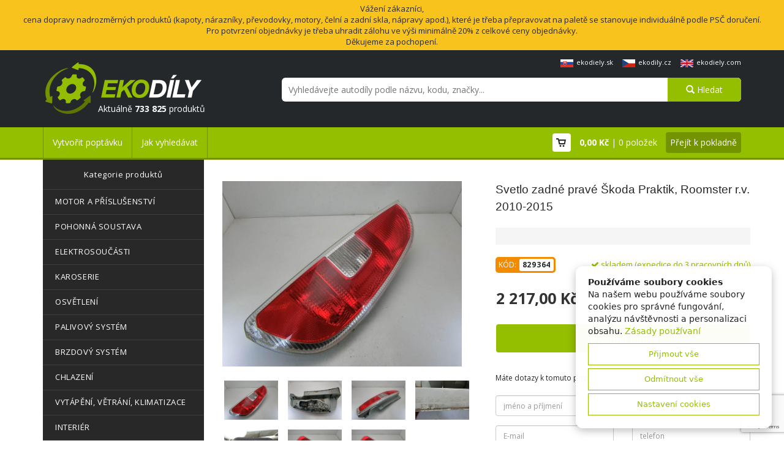

--- FILE ---
content_type: text/html; charset=UTF-8
request_url: https://www.ekodily.cz/e-shop/829364-svetlo-zadne-prave-skoda-praktik-roomster-rv-2010-2015/
body_size: 11296
content:
<!DOCTYPE HTML>
<html>
<head>

    <meta http-equiv="Content-Type" content="text/html; charset=utf-8" />
    <title>Svetlo zadné pravé Škoda Praktik, Roomster r.v. 2010-2015 | EkoDily.cz</title>
    <meta name="viewport" content="width=device-width, initial-scale=1.0">
    <meta name="description" content="Náhradní díl Svetlo zadné pravé Škoda Praktik, Roomster r.v. 2010-2015 pro vaše auto je dostupný do 48h. Koupit nyní.">
    <meta name="keywords" content="Svetlo, zadné, pravé, Škoda, Praktik,, Roomster, r.v., 2010-2015">
    <meta name="author" content="EkoDily.cz">
    <link rel="shortcut icon" href="https://www.ekodily.cz/css/img/favicon.ico">
    <meta name="robots" content="index, follow">
    <link href='https://fonts.googleapis.com/css?family=Open+Sans:300,400,700&subset=latin-ext' rel='stylesheet' type='text/css'>
    <link href="https://www.ekodily.cz/core/bootstrap/css/bootstrap.min.css" rel="stylesheet" media="screen">
    <link rel="stylesheet" type="text/css" href="/admin/js/select2/select2.css">
    <link href="https://www.ekodily.cz/css/style.css" rel="stylesheet" media="screen">
    <link href="https://www.ekodily.cz/font-awesome/css/font-awesome.css" rel="stylesheet">
    <meta property="og:title" content="Svetlo zadné pravé Škoda Praktik, Roomster r.v. 2010-2015 | EkoDily.cz">
    <meta property="og:type" content="product">
    <meta property="og:description" content="Náhradní díl Svetlo zadné pravé Škoda Praktik, Roomster r.v. 2010-2015 pro vaše auto je dostupný do 48h. Koupit nyní.">
    <meta property="og:url" content="https://www.ekodily.cz/">
    <!--<meta property="og:image" content="https://www.ekodily.cz/css/img/hlavneFoto.png">-->
    <meta property="og:site_name" content="EkoDily.cz">
    <meta property="og:locale" content="cs">
    <script src="https://maps.googleapis.com/maps/api/js?sensor=false&language=sk"></script>
        <link rel="alternate" hreflang="sk" href="https://www.ekodiely.sk/e-shop/829364-svetlo-zadne-prave-skoda-praktik-roomster-rv-2010-2015/" />
    <link rel="alternate" hreflang="cs" href="https://www.ekodily.cz/e-shop/829364-svetlo-zadne-prave-skoda-praktik-roomster-rv-2010-2015/" />
</head>
<body>

    <!-- === GOOGLE ANALYTICS + TAG MANAGER s podporou CONSENT MODE === -->

    
    <!-- === COOKIE CONSENT + GTM === -->
    <noscript>
        <iframe src="https://www.googletagmanager.com/ns.html?id=GTM-PX9NLK4H"
                height="0" width="0" style="display:none;visibility:hidden"></iframe>
    </noscript>

    <!-- 1️⃣ Skripty GA a Ads se vloží jako neaktivní -->
    <script type="text/plain" data-cookie="analytics" src="https://www.googletagmanager.com/gtag/js?id=G-H82YK777SS"></script>
    <script type="text/plain" data-cookie="marketing" src="https://www.googletagmanager.com/gtag/js?id=AW-1005557752"></script>

    <script>
        window.dataLayer = window.dataLayer || [];
        function gtag(){dataLayer.push(arguments);}

        // Výchozí stav – vše denied
        gtag('consent', 'default', {
            'ad_storage': 'denied',
            'analytics_storage': 'denied',
            'personalization_storage': 'denied',
            'functionality_storage': 'granted'
        });

        window.GA_ID = "G-H82YK777SS";
        window.ADS_ID = "AW-1005557752";
        window.GTM_ID = "GTM-PX9NLK4H";

        // === Pomocné funkce ===
        function getCookie(name) {
            const value = `; ${document.cookie}`;
            const parts = value.split(`; ${name}=`);
            if (parts.length === 2) return parts.pop().split(';').shift();
        }

        function getConsent() {
            try {
                const raw = getCookie('cookie_consent');
                return raw ? JSON.parse(decodeURIComponent(raw)) : null;
            } catch { return null; }
        }

        // === Aktivace skriptů po souhlasu ===
        function loadScriptsForConsent(prefs) {
            // Analytics
            if (prefs.analytics) {
                document.querySelectorAll('script[data-cookie="analytics"]').forEach(el => {
                    const s = document.createElement('script');
                    s.src = el.getAttribute('src');
                    s.async = true;
                    document.head.appendChild(s);
                    s.onload = () => {
                        gtag('js', new Date());
                        gtag('config', window.GA_ID, { anonymize_ip: true });
                    };
                });
            }

            // Marketing
            if (prefs.marketing) {
                document.querySelectorAll('script[data-cookie="marketing"]').forEach(el => {
                    const s = document.createElement('script');
                    s.src = el.getAttribute('src');
                    s.async = true;
                    document.head.appendChild(s);
                    s.onload = () => {
                        gtag('js', new Date());
                        gtag('config', window.ADS_ID);
                    };
                });
            }
        }

        // === Smazání cookies ===
        function clearCookies(prefs) {
            const del = (names) => {
                names.forEach(name => {
                    document.cookie = name + `=; Path=/; Domain=.ekodiely.sk; Expires=Thu, 01 Jan 1970 00:00:01 GMT;`;
                    document.cookie = name + `=; Path=/; Domain=.ekodily.cz; Expires=Thu, 01 Jan 1970 00:00:01 GMT;`;
                    document.cookie = name + `=; Path=/; Domain=.ekodiely.com; Expires=Thu, 01 Jan 1970 00:00:01 GMT;`;
                    document.cookie = name + `=; Path=/; Domain=ekodiely.loc; Expires=Thu, 01 Jan 1970 00:00:01 GMT;`;
                });
            };

            // smazat všechny _ga* cookies
            if (!prefs.analytics) {
                // najde všechny existující cookies začínající na "_ga"
                document.cookie.split(';').forEach(c => {
                    const name = c.split('=')[0].trim();
                    if (name.startsWith('_ga')) {
                        document.cookie = name + `=; Path=/; Domain=.ekodiely.sk; Expires=Thu, 01 Jan 1970 00:00:01 GMT;`;
                        document.cookie = name + `=; Path=/; Domain=.ekodily.cz; Expires=Thu, 01 Jan 1970 00:00:01 GMT;`;
                        document.cookie = name + `=; Path=/; Domain=.ekodiely.com; Expires=Thu, 01 Jan 1970 00:00:01 GMT;`;
                        document.cookie = name + `=; Path=/; Domain=ekodiely.loc; Expires=Thu, 01 Jan 1970 00:00:01 GMT;`;
                    }
                });
                del(['_gid', '_gat', '_gat_gtag_UA_159128954_1']);
            }

            // marketingové
            if (!prefs.marketing) del(['_gcl_au']);
        }
        // === Aktualizace režimu Consent Mode ===
        function updateGTMConsent(prefs) {
            const ad = prefs.marketing ? 'granted' : 'denied';
            const analytics = prefs.analytics ? 'granted' : 'denied';

            gtag('consent', 'update', {
                'ad_storage': ad,
                'analytics_storage': analytics,
                'personalization_storage': ad
            });

            clearCookies(prefs);
            if (prefs.analytics || prefs.marketing) loadScriptsForConsent(prefs);
            console.log('Consent update:', prefs);
        }

        // === Spusť po načtení stránky ===
        window.addEventListener('load', () => {
            const prefs = getConsent();
            if (prefs) updateGTMConsent(prefs);
        });

        // === Reaguj na událost z cookie-consent.js ===
        document.addEventListener('cookieConsentUpdated', (e) => {
            updateGTMConsent(e.detail);
        });
    </script>
    <!-- === KONEC BLOKU GTM === -->

    <div class="TOPhlaska" id="TOPhlaska"><span>Vážení zákazníci,<br />
cena dopravy nadrozměrných produktů (kapoty, nárazníky, převodovky, motory, čelní a zadní skla, nápravy apod.), které je třeba přepravovat na paletě se stanovuje individuálně podle PSČ doručení.<br />
Pro potvrzení objednávky je třeba uhradit zálohu ve výši minimálně 20% z celkové ceny objednávky.<br />
Děkujeme za pochopení.</span></div>    <header>

        <div class="container" style="position: relative;">

            <div style="overflow: hidden; position:absolute; right:15px; top:-11px; z-index:999999999">
                <div style="float:left; margin-right:15px"><a href="https://www.ekodiely.sk/e-shop/829364-svetlo-zadne-prave-skoda-praktik-roomster-rv-2010-2015/" title="Ekodiely.sk" style="color:#fff; font-size:11px; vertical-align: middle;"><img src="https://www.ekodily.cz/flags/sk.jpg" alt="Ekodiely.sk" style="width:21px; height:13px; margin-right:5px">ekodiely.sk</a></div>
                <div style="float:left; margin-right:15px"><a href="https://www.ekodily.cz/e-shop/829364-svetlo-zadne-prave-skoda-praktik-roomster-rv-2010-2015/" title="Ekodily.cz" style="color:#fff; font-size:11px; vertical-align: middle;"><img src="https://www.ekodily.cz/flags/cz.jpg" alt="Ekodily.cz" style="width:21px; height:13px; margin-right:5px">ekodily.cz</a></div>
                <div style="float:left; "><a href="https://www.ekodiely.com/e-shop/829364-svetlo-zadne-prave-skoda-praktik-roomster-rv-2010-2015/" title="Ekodiely.com" style="color:#fff; font-size:11px; vertical-align: middle;"><img src="https://www.ekodily.cz/flags/uk.jpg" alt="Ekodiely.com" style="width:21px; height:13px; margin-right:5px">ekodiely.com</a></div>
            </div>
            <div class="row">
                <div class="col-sm-4 logobox">
                    <a href="https://www.ekodily.cz/?q">
                        <img src="https://www.ekodily.cz/css/img/cz/logo.png" alt="EkoDily.cz" id="logo">
                    </a>
                    <span class="logoPocet">Aktuálně <b>733 825</b> produktů</span>
                </div>
                <div class="col-sm-8 pp">
                    <form method="get"
                                                    action="https://www.ekodily.cz/vyhladavanie/"
                        ><input type="text" name="q" id="vyhladavanie" placeholder="Vyhledávejte autodíly podle názvu, kodu, značky..." value="">
                                                <!--<span class="superSpan">
                           <select name="kategoria">
                            <option value="0">Všetky kategórie</option>
                                                        </select>-->
                        <button type="submit"><span class="glyphicon glyphicon-search"></span> Hledat</button></span>
                    </form>
                </div>
            </div>
        </div>
    </header>
    <div id="menu">
        <div class="container">
            <div class="row">
                <div class="col-sm-8">
                    <ul><li><a href="https://www.ekodily.cz/vytvorit-dopyt/">Vytvořit poptávku</a></li><li><a href="https://www.ekodily.cz/jak-vyhledavat/">Jak vyhledávat</a></li></ul>                </div>
                <div class="col-sm-4 kosikMenu pp">
                     <span class="kosikIkona"></span> <strong>0,00&nbsp;Kč</strong> | 0 položek <a href="https://www.ekodily.cz/obsah-kosika/">Přejít k pokladně</a>                </div>
            </div>
        </div>
    </div>

    
    <div class="container">
        <div class="row">
            <div class="col-sm-3 col-pull-9">
                <div class="laveMenu">
                    <span>Kategorie produktů</span>
                    <ul><li><a href="https://www.ekodily.cz/e-shop/auto-moto/autodiely/motor-a-prislusenstvi/" >MOTOR A PŘÍSLUŠENSTVÍ</a></li><li><a href="https://www.ekodily.cz/e-shop/auto-moto/autodiely/pohonna-soustava/" >POHONNÁ SOUSTAVA</a></li><li><a href="https://www.ekodily.cz/e-shop/auto-moto/autodiely/elektrosoucasti/" >ELEKTROSOUČÁSTI</a></li><li><a href="https://www.ekodily.cz/e-shop/auto-moto/autodiely/karoserie/" >KAROSERIE</a></li><li><a href="https://www.ekodily.cz/e-shop/auto-moto/autodiely/osvetleni/" >OSVĚTLENÍ</a></li><li><a href="https://www.ekodily.cz/e-shop/auto-moto/autodiely/palivovy-system/" >PALIVOVÝ SYSTÉM</a></li><li><a href="https://www.ekodily.cz/e-shop/auto-moto/autodiely/brzdovy-system/" >BRZDOVÝ SYSTÉM</a></li><li><a href="https://www.ekodily.cz/e-shop/auto-moto/autodiely/chlazeni/" >CHLAZENÍ</a></li><li><a href="https://www.ekodily.cz/e-shop/auto-moto/autodiely/vytapeni-vetrani-klimatizace/" >VYTÁPĚNÍ, VĚTRÁNÍ, KLIMATIZACE</a></li><li><a href="https://www.ekodily.cz/e-shop/auto-moto/autodiely/interier/" >INTERIÉR</a></li><li><a href="https://www.ekodily.cz/e-shop/auto-moto/autodiely/podvozek/" >PODVOZEK</a></li><li><a href="https://www.ekodily.cz/e-shop/auto-moto/autodiely/rizeni/" >ŘÍZENÍ</a></li><li><a href="https://www.ekodily.cz/e-shop/auto-moto/autodiely/filtr/" >FILTR</a></li><li><a href="https://www.ekodily.cz/e-shop/auto-moto/autodiely/kola-a-pneumatiky/" >KOLA A PNEUMATIKY</a></li><li><a href="https://www.ekodily.cz/e-shop/auto-moto/autodiely/vyfukovy-system/" >VÝFUKOVÝ SYSTÉM</a></li><li><a href="https://www.ekodily.cz/e-shop/auto-moto/autodiely/elektromobily/" >Elektromobily</a></li><li><a href="https://www.ekodily.cz/e-shop/auto-moto/autodiely/hybridy/" >Hybridy</a></li><li><a href="https://www.ekodily.cz/e-shop/auto-moto/autodiely/motocykly/" >Motocykly</a></li><li><a href="https://www.ekodily.cz/e-shop/auto-moto/autodiely/prislusenstvi/" >PŘÍSLUŠENSTVÍ</a></li></ul>                    <br>
                    <span style="margin-bottom:5px">
                        <span style="font-size:15px;padding:0;margin:0; margin-top:20px">Doprava zdarma nad 8&nbsp;000&nbsp;Kč&nbsp;!</span>
                        <br><img src="https://www.ekodily.cz/css/img/dopravaSticker.png" alt="Doprava Zdarma">
                        <span style="color:#8a8a8a;">
                            Cena za dopravu nad 20kg <br> se určuje individuálně.                        </span>
                    </span>
                    <hr>
                    <span style="margin-top:20px;margin-bottom:20px">
                        <span>
                        Pro objednávku <br>nebo bližší informace <br>nás neváhejte kontaktovat.                        </span>
                        <span class="zeleny">
                            Objednávky + 420 722 471 486  Reklamace + 420 722 435 486 <br>                            <br><br>
                            Objednávky: info.ekodily@gmail.com<br><br> Reklamace: ekodilyreklamace@gmail.com<br><br> Slovensko objednávky: ekodiely@gmail.com <br><br>   For orders to other countries: ekodiely.orders@gmail.com                        </span>
                    </span>
                    <hr>
                    <span style="margin-top:20px;margin-bottom:20px">
                        <a href="https://www.facebook.com/ekodiely/" target="_blank" class="socials fb"><i class="fa fa-facebook"></i></a>
                    </span>
                    <hr>
                    <ul class="odkazy" style="margin-top:11px;margin-bottom:11px">
                        <li><a href="https://www.ekodily.cz/obchodne-podmienky/">Obchodní podmínky</a></li>
                        <li><a href="https://www.ekodily.cz/reklamacne-podmienky/">Reklamační podmínky</a></li>
                        <li><a href="https://www.ekodily.cz/spory/">Alternativní řešení sporů</a></li>

                        <li>
                                                <a href="https://www.ekodily.cz/zasady-pouzivani-cookies/">
                            Zásady používaní cookies                        </a>
                        </li>

<!--                        <li><a href="--><!--reklama/">--><!--</a></li>-->
                        <li><a href="https://www.ekodily.cz/kontakt/">Kontakt</a></li>
                    </ul>
                    <hr>
                    <div class="obrazky" style="margin-top:30px;margin-bottom:20px">
                        <img width="92" style="background-color: white;" src="https://www.ekodily.cz/css/img/dpd_2000.png" alt="DPD">
                        <img width="119" src="https://www.ekodily.cz/css/img/gopay-278.png" alt="TrustPAy">
                    </div>
                </div>
            </div>
            <div class="col-sm-9">
                <div class="row" style="padding-top: 10px;" itemtype="http://schema.org/Product" itemscope>

    <!--<img src="https://www.ekodily.cz/css/ekodiely_top_banner.jpg" alt="Doprava zadarmo!" class="big_banner">-->
        <div class="row detailProduktu">

        <div class="col-sm-6">
            <div id="sliderWrap" class="default">
                <div id="fotky" class="carousel slide" data-ride="carousel">
                    <div class="carousel-inner" role="listbox">
                        <div onclick="otvorGaleriu(0);" class="item active" data-toggle="modal" data-target="#galeriaModal"><div class="velkyStitok"></div><div class="inner">
                        <img src="https://www.ekodiely.sk/galeria/produkty/max/2019/01/26/85448060813-1548531900.jpg" alt="Svetlo zadné pravé Škoda Praktik, Roomster r.v. 2010-2015">
                      </div></div><div onclick="otvorGaleriu(1);" class="item " data-toggle="modal" data-target="#galeriaModal"><div class="velkyStitok"></div><div class="inner">
                        <img src="https://www.ekodiely.sk/galeria/produkty/max/2019/01/26/85367660095-1548531899.jpg" alt="Svetlo zadné pravé Škoda Praktik, Roomster r.v. 2010-2015">
                      </div></div><div onclick="otvorGaleriu(2);" class="item " data-toggle="modal" data-target="#galeriaModal"><div class="velkyStitok"></div><div class="inner">
                        <img src="https://www.ekodiely.sk/galeria/produkty/max/2019/01/26/88596231252-1548531899.jpg" alt="Svetlo zadné pravé Škoda Praktik, Roomster r.v. 2010-2015">
                      </div></div><div onclick="otvorGaleriu(3);" class="item " data-toggle="modal" data-target="#galeriaModal"><div class="velkyStitok"></div><div class="inner">
                        <img src="https://www.ekodiely.sk/galeria/produkty/max/2019/01/26/25910661139-1548531900.jpg" alt="Svetlo zadné pravé Škoda Praktik, Roomster r.v. 2010-2015">
                      </div></div><div onclick="otvorGaleriu(4);" class="item " data-toggle="modal" data-target="#galeriaModal"><div class="velkyStitok"></div><div class="inner">
                        <img src="https://www.ekodiely.sk/galeria/produkty/max/2019/01/26/98657841459-1548531900.jpg" alt="Svetlo zadné pravé Škoda Praktik, Roomster r.v. 2010-2015">
                      </div></div><div onclick="otvorGaleriu(5);" class="item " data-toggle="modal" data-target="#galeriaModal"><div class="velkyStitok"></div><div class="inner">
                        <img src="https://www.ekodiely.sk/galeria/produkty/max/2019/01/26/76418005741-1548531900.jpg" alt="Svetlo zadné pravé Škoda Praktik, Roomster r.v. 2010-2015">
                      </div></div><div onclick="otvorGaleriu(6);" class="item " data-toggle="modal" data-target="#galeriaModal"><div class="velkyStitok"></div><div class="inner">
                        <img src="https://www.ekodiely.sk/galeria/produkty/max/2019/01/26/83088082595-1548532001.jpg" alt="Svetlo zadné pravé Škoda Praktik, Roomster r.v. 2010-2015">
                      </div></div>                    </div>
                </div>
            </div>
            <div class="indicatorImg" data-target="#fotky" data-slide-to="0"><div class="imgBox"><img itemprop="image" src="https://www.ekodiely.sk/galeria/produkty/max/2019/01/26/85448060813-1548531900.jpg" alt="Svetlo zadné pravé Škoda Praktik, Roomster r.v. 2010-2015"  class="active"></div><div class="malyStitok"></div></div><div class="indicatorImg" data-target="#fotky" data-slide-to="1"><div class="imgBox"><img itemprop="image" src="https://www.ekodiely.sk/galeria/produkty/max/2019/01/26/85367660095-1548531899.jpg" alt="Svetlo zadné pravé Škoda Praktik, Roomster r.v. 2010-2015"  class=""></div><div class="malyStitok"></div></div><div class="indicatorImg" data-target="#fotky" data-slide-to="2"><div class="imgBox"><img itemprop="image" src="https://www.ekodiely.sk/galeria/produkty/max/2019/01/26/88596231252-1548531899.jpg" alt="Svetlo zadné pravé Škoda Praktik, Roomster r.v. 2010-2015"  class=""></div><div class="malyStitok"></div></div><div class="indicatorImg" data-target="#fotky" data-slide-to="3"><div class="imgBox"><img itemprop="image" src="https://www.ekodiely.sk/galeria/produkty/max/2019/01/26/25910661139-1548531900.jpg" alt="Svetlo zadné pravé Škoda Praktik, Roomster r.v. 2010-2015"  class=""></div><div class="malyStitok"></div></div><div class="indicatorImg" data-target="#fotky" data-slide-to="4"><div class="imgBox"><img itemprop="image" src="https://www.ekodiely.sk/galeria/produkty/max/2019/01/26/98657841459-1548531900.jpg" alt="Svetlo zadné pravé Škoda Praktik, Roomster r.v. 2010-2015"  class=""></div><div class="malyStitok"></div></div><div class="indicatorImg" data-target="#fotky" data-slide-to="5"><div class="imgBox"><img itemprop="image" src="https://www.ekodiely.sk/galeria/produkty/max/2019/01/26/76418005741-1548531900.jpg" alt="Svetlo zadné pravé Škoda Praktik, Roomster r.v. 2010-2015"  class=""></div><div class="malyStitok"></div></div><div class="indicatorImg" data-target="#fotky" data-slide-to="6"><div class="imgBox"><img itemprop="image" src="https://www.ekodiely.sk/galeria/produkty/max/2019/01/26/83088082595-1548532001.jpg" alt="Svetlo zadné pravé Škoda Praktik, Roomster r.v. 2010-2015"  class=""></div><div class="malyStitok"></div></div>        </div>

        <div class="col-sm-6">
            <h1 class="detail_title" itemprop="name">
                Svetlo zadné pravé Škoda Praktik, Roomster r.v. 2010-2015            </h1>

            <div class="used_info">
                </div>

                        
                <div itemprop="offers" itemtype="http://schema.org/Offer" itemscope>
                    <meta itemprop="availability" content="https://schema.org/InStock" />
                    <meta itemprop="priceCurrency" content="CZK" />
                    <meta itemprop="itemCondition" content="https://schema.org/UsedCondition" />
                    <meta itemprop="price" content="2217" />
                </div>
                
           <div class="kod">KÓD: <span class="stitok_id" itemprop="sku">829364</span></div>
                <span class="stitok_sklad_detail"><i class="fa fa-check" aria-hidden="true"></i> skladem (expedice do 3 pracovních dnů)</span>

            <table style="width:100%;">
            <tr>
	            <td>
                                            <div class="cena">2 217,00 Kč</div>
                                            <br>
	                <a href="?pid=829364&ks=1" class="doKosika detail"><i class="fa fa-shopping-cart" aria-hidden="true"></i>Koupit ihned!</a>

	            </td>
            </tr>
            <tr>
            <td>
            
            </td>

            </tr>
            </table>
            

            <div class="clearBoth"></div>
            
            <div class="clearBoth"></div>

            <!-- <div class="vetaFormular"><p id="infoForm">Máte nejaké otázky k produktu? Neváhajte nás kontaktovať cez kontaktný formulár nižšie,
            telefonicky na <strong>Objednávky + 420 722 471 486  Reklamace + 420 722 435 486 <br></strong> alebo e-mailom na
            <strong><a href="mailto:Objednávky: info.ekodily@gmail.com<br><br> Reklamace: ekodilyreklamace@gmail.com<br><br> Slovensko objednávky: ekodiely@gmail.com <br><br>   For orders to other countries: ekodiely.orders@gmail.com?subject=Otazka k produktu 829364&body=https://www.ekodily.cz/e-shop/829364-svetlo-zadne-prave-skoda-praktik-roomster-rv-2010-2015/">

            Objednávky: info.ekodily@gmail.com<br><br> Reklamace: ekodilyreklamace@gmail.com<br><br> Slovensko objednávky: ekodiely@gmail.com <br><br>   For orders to other countries: ekodiely.orders@gmail.com</a></strong>.</p></div>-->
            <div class="vetaFormular"><p id="infoForm">Máte dotazy k tomuto produktu? <b>Vytvořte si poptávku níže.</b></p></div>
            <div id="kontakt"></div><form method="post" action="#kontakt" class="form-horizontal form-horizontal"><div class="row"><div class="col-sm-12"><div class="input-group">
                      
                      <input name="meno" placeHolder="jméno a příjmení" class="form-control" value="" type="text">
                      
                      </div></div><div class="col-sm-6"><div class="input-group">
                      
                      <input name="konktakt" placeHolder="E-mail" class="form-control" value="" type="text">
                      
                      </div></div><div class="col-sm-6"><div class="input-group">
                      
                      <input name="phone" placeHolder="telefon" class="form-control" value="" type="text">
                      
                      </div></div><div class="col-sm-12"><div class="input-group">
                      
                      <select id="faktkrajina" name="faktkrajina" class="form-control"><option value="Afghánistán">Afganistan</option><option value="Alandy">Alandy</option><option value="Albánie">Albánsko</option><option value="Alžírsko">Alžírsko</option><option value="Americká Samoa">Americká Samoa</option><option value="Americké Panenské ostrovy">Americké Panenské ostrovy</option><option value="Andorra">Andorra</option><option value="Angola">Angola</option><option value="Anguilla">Anguilla</option><option value="Antarktida">Antarktída</option><option value="Antigua a Barbuda">Antigua a Barbuda</option><option value="Argentina">Argentína</option><option value="Arménie">Arménsko</option><option value="Aruba">Aruba</option><option value="Austrálie">Austrália</option><option value="Ázerbájdžán">Azerbajdžan</option><option value="Bahamy">Bahamy</option><option value="Bahrajn">Bahrajn</option><option value="Bangladéš">Bangladéš</option><option value="Barbados">Barbados</option><option value="Belgie">Belgicko</option><option value="Belize">Belize</option><option value="Bělorusko">Bielorusko</option><option value="Benin">Benin</option><option value="Bermudy">Bermudy</option><option value="Bhútán">Bhután</option><option value="Bolívie">Bolívia</option><option value="Bonaire">Bonaire</option><option value="Bosna a Hercegovina">Bosna a Hercegovina</option><option value="Botswana">Botswana</option><option value="Bouvetův ostrov">Bouvetov ostrov</option><option value="Brazílie">Brazília</option><option value="Britské indickooceánské území">Britské indickooceánske územie</option><option value="Britské Panenské ostrovy">Britské Panenské ostrovy</option><option value="Brunej">Brunej</option><option value="Bulharsko">Bulharsko</option><option value="Burkina Faso">Burkina Faso</option><option value="Burundi">Burundi</option><option value="Čad">Čad</option><option value="Černá Hora">Čierna Hora</option><option value="Česká republika" selected="selected">Česká republika</option><option value="Chile">Čile</option><option value="Chorvatsko">Chorvátsko</option><option value="Čína">Čína</option><option value="Cookovy ostrovy">Cookove ostrovy</option><option value="Curaçao">Curaçao</option><option value="Dánsko">Dánsko</option><option value="Dominika">Dominika</option><option value="Dominikánská republika">Dominikánska republika</option><option value="Džibutsko">Džibutsko</option><option value="Egypt">Egypt</option><option value="Ekvádor">Ekvádor</option><option value="Eritrea">Eritrea</option><option value="Estonsko">Estónsko</option><option value="Etiopie">Etiópia</option><option value="Faerské ostrovy">Faerské ostrovy</option><option value="Falklandy (Malvíny)">Falklandy (Malvíny)</option><option value="Fidži">Fidži</option><option value="Filipíny">Filipíny</option><option value="Finsko">Fínsko</option><option value="Francie">Francúzsko</option><option value="Francouzská Guyana">Francúzska Guyana</option><option value="Francouzská jižní a antarktická území">Francúzske južné a antarktické územia</option><option value="Francouzská Polynésie">Francúzska Polynézia</option><option value="Gabon">Gabon</option><option value="Gambie">Gambia</option><option value="Ghana">Ghana</option><option value="Gibraltar">Gibraltár</option><option value="Grenada">Grenada</option><option value="Grónsko">Grónsko</option><option value="Gruzie">Gruzínsko</option><option value="Guadeloupe">Guadeloupe</option><option value="Guam">Guam</option><option value="Guatemala">Guatemala</option><option value="Guernsey">Guernsey</option><option value="Guinea">Guinea</option><option value="Guinea-Bissau">Guinea-Bissau</option><option value="Guyana">Guyana</option><option value="Haiti">Haiti</option><option value="Heardův ostrov a McDonaldovy ostrovy">Heardov ostrov a McDonaldove ostrovy</option><option value="Honduras">Honduras</option><option value="Hongkong">Hongkong</option><option value="Indie">India</option><option value="Indonésie">Indonézia</option><option value="Irák">Irak</option><option value="Írán">Irán</option><option value="Irsko">Írsko</option><option value="Island">Island</option><option value="Itálie">Taliansko</option><option value="Izrael">Izrael</option><option value="Jamajka">Jamajka</option><option value="Japonsko">Japonsko</option><option value="Jemen">Jemen</option><option value="Jersey">Jersey</option><option value="Jihoafrická republika">Juhoafrická republika</option><option value="Jižní Georgie a Jižní Sandwichovy ostrovy">Južná Georgia a Južné Sandwichove ostrovy</option><option value="Jižní Korea">Južná Kórea</option><option value="Jižní Súdán">Južný Sudán</option><option value="Jordánsko">Jordánsko</option><option value="Kajmanské ostrovy">Kajmanské ostrovy</option><option value="Kambodža">Kambodža</option><option value="Kamerun">Kamerun</option><option value="Kanada">Kanada</option><option value="Kapverdy">Kapverdy</option><option value="Katar">Katar</option><option value="Kazachstán">Kazachstan</option><option value="Keňa">Keňa</option><option value="Kiribati">Kiribati</option><option value="Kokosové ostrovy">Kokosové ostrovy</option><option value="Kolumbie">Kolumbia</option><option value="Komory">Komory</option><option value="Kongo">Kongo</option><option value="Konžská demokratická republika">Konžská demokratická republika</option><option value="Kostarika">Kostarika</option><option value="Kuba">Kuba</option><option value="Kuvajt">Kuvajt</option><option value="Kypr">Cyprus</option><option value="Kyrgyzstán">Kirgizsko</option><option value="Laos">Laos</option><option value="Lesotho">Lesotho</option><option value="Libanon">Libanon</option><option value="Libérie">Libéria</option><option value="Libye">Líbya</option><option value="Lichtenštejnsko">Lichtenštajnsko</option><option value="Litva">Litva</option><option value="Lotyšsko">Lotyšsko</option><option value="Lucembursko">Luxembursko</option><option value="Macao">Macao</option><option value="Madagaskar">Madagaskar</option><option value="Maďarsko">Maďarsko</option><option value="Malajsie">Malajzia</option><option value="Malawi">Malawi</option><option value="Maledivy">Maldivy</option><option value="Mali">Mali</option><option value="Malta">Malta</option><option value="Maroko">Maroko</option><option value="Marshallovy ostrovy">Marshallove ostrovy</option><option value="Martinik">Martinik</option><option value="Mauricius">Maurícius</option><option value="Mauritánie">Mauritánia</option><option value="Mayotte">Mayotte</option><option value="Menší odlehlé ostrovy USA">Menšie odľahlé ostrovy USA</option><option value="Mexiko">Mexiko</option><option value="Mikronésie">Mikronézia</option><option value="Moldavsko">Moldavsko</option><option value="Monako">Monako</option><option value="Mongolsko">Mongolsko</option><option value="Montserrat">Montserrat</option><option value="Mosambik">Mozambik</option><option value="Myanmar">Mjanmarsko</option><option value="Namibie">Namíbia</option><option value="Nauru">Nauru</option><option value="Německo">Nemecko</option><option value="Nepál">Nepál</option><option value="Niger">Niger</option><option value="Nigérie">Nigéria</option><option value="Nikaragua">Nikaragua</option><option value="Niue">Niue</option><option value="Nizozemsko">Holandsko</option><option value="Norfolk">Norfolk</option><option value="Norsko">Nórsko</option><option value="Nová Kaledonie">Nová Kaledónia</option><option value="Nový Zéland">Nový Zéland</option><option value="Omán">Omán</option><option value="Ostrov Man">Ostrov Man</option><option value="Pákistán">Pakistan</option><option value="Palau">Palau</option><option value="Palestinská autonomie">Palestínske územia</option><option value="Panama">Panama</option><option value="Papua Nová Guinea">Papua-Nová Guinea</option><option value="Paraguay">Paraguaj</option><option value="Peru">Peru</option><option value="Pitcairnovy ostrovy">Pitcairnove ostrovy</option><option value="Pobřeží slonoviny">Pobrežie Slonoviny</option><option value="Polsko">Poľsko</option><option value="Portoriko">Portoriko</option><option value="Portugalsko">Portugalsko</option><option value="Rakousko">Rakúsko</option><option value="Řecko">Grécko</option><option value="Réunion">Réunion</option><option value="Rovníková Guinea">Rovníková Guinea</option><option value="Rumunsko">Rumunsko</option><option value="Rusko">Rusko</option><option value="Rwanda">Rwanda</option><option value="Saint Pierre a Miquelon">Saint Pierre a Miquelon</option><option value="Šalomounovy ostrovy">Šalamúnove ostrovy</option><option value="Salvador">Salvádor</option><option value="Samoa">Samoa</option><option value="San Marino">San Maríno</option><option value="Saúdská Arábie">Saudská Arábia</option><option value="Senegal">Senegal</option><option value="Severní Korea">Severná Kórea</option><option value="Severní Makedonie">Severné Macedónsko</option><option value="Severní Mariany">Severné Mariány</option><option value="Seychely">Seychely</option><option value="Sierra Leone">Sierra Leone</option><option value="Singapur">Singapur</option><option value="Slovenská republika">Slovenská republika</option><option value="Slovinsko">Slovinsko</option><option value="Somálsko">Somálsko</option><option value="Španělsko">Španielsko</option><option value="Špicberky a Jan Mayen">Špicbergy a Jan Mayen</option><option value="Spojené arabské emiráty">Spojené arabské emiráty</option><option value="Spojené království Velké Británie a Severního Irska">Veľká Británia</option><option value="Spojené státy americké">Spojené štáty americké</option><option value="Srbsko">Srbsko</option><option value="Srí Lanka">Srí Lanka</option><option value="Středoafrická republika">Stredoafrická republika</option><option value="Súdán">Sudán</option><option value="Surinam">Surinam</option><option value="Svatá Helena">Svätá Helena</option><option value="Svatá Lucie">Svätá Lucia</option><option value="Svatý Bartoloměj">Svätý Bartolomej</option><option value="Svatý Kryštof a Nevis">Svätý Krištof a Nevis</option><option value="Svatý Martin (francouzská část)">Svätý Martin (francúzska časť)</option><option value="Svatý Martin (nizozemská část)">Svätý Martin (holandská časť)</option><option value="Svatý Tomáš a Princův ostrov">Svätý Tomáš a Princov ostrov</option><option value="Svatý Vincenc a Grenadiny">Svätý Vincent a Grenadíny</option><option value="Svazijsko">Eswatini</option><option value="Švédsko">Švédsko</option><option value="Švýcarsko">Švajčiarsko</option><option value="Sýrie">Sýria</option><option value="Tádžikistán">Tadžikistan</option><option value="Tanzanie">Tanzánia</option><option value="Tchaj-wan">Tchaj-wan</option><option value="Thajsko">Thajsko</option><option value="Togo">Togo</option><option value="Tokelau">Tokelau</option><option value="Tonga">Tonga</option><option value="Trinidad a Tobago">Trinidad a Tobago</option><option value="Tunisko">Tunisko</option><option value="Turecko">Turecko</option><option value="Turkmenistán">Turkménsko</option><option value="Turks a Caicos">Turks a Caicos</option><option value="Tuvalu">Tuvalu</option><option value="Uganda">Uganda</option><option value="Ukrajina">Ukrajina</option><option value="Uruguay">Uruguaj</option><option value="Uzbekistán">Uzbekistan</option><option value="Vánoční ostrov">Vianočný ostrov</option><option value="Vanuatu">Vanuatu</option><option value="Vatikán">Vatikán</option><option value="Venezuela">Venezuela</option><option value="Vietnam">Vietnam</option><option value="Východní Timor">Východný Timor</option><option value="Wallis a Futuna">Wallis a Futuna</option><option value="Zambie">Zambia</option><option value="Západní Sahara">Západná Sahara</option><option value="Zimbabwe">Zimbabwe</option></select>
                      
                      </div></div><div class="col-sm-12"><div style="margin-bottom:10px;width:100%;" class="input-group">
                        
                        <textarea name="sprava" placeHolder="Zde napište text Vaší zprávy" class="form-control"></textarea>
                        
                        </div><input type="hidden" name="recaptcha_token" id="recaptcha_token"><div >
                        <input type="submit" class="btn moveUp form-control" value="Odeslat">
                      </div></div><div class="col-sm-12"><script src="https://www.google.com/recaptcha/api.js?render=6LePwSIrAAAAABWdcpErWw-6zzzRilM4A72v121g"></script>
            <script>
                        grecaptcha.ready(function() {
                            grecaptcha.execute("6LePwSIrAAAAABWdcpErWw-6zzzRilM4A72v121g", {action: "kontakt"}).then(function(token) {
                                document.getElementById("recaptcha_token").value = token;
                            });
              });
            </script><input type="hidden" name="productId" value="829364"><input type="hidden" name="tf" value="83486876176848529691523408"></form></div></div>
        </div>
    </div>

        <div class="row podobne">
        <div class="col-sm-12">
            <hr><h2>Podobné produkty</h2>
        </div>
        <div class="col-xs-3  nahladProduktu podobne">
                    <a href="https://www.ekodily.cz/e-shop/827482-svetlo-zadni-cast-zadni-cast-leva-strana-renault-clio-ii-lift-01-05/">
                        <div class="fotoBox"><div class="malyStitok"></div><img src="https://www.ekodiely.sk/galeria/produkty/max/2019/01/19/29296303882-1547930832.jpg" alt=""></div>     
                    </a> 
                    <h2><a href="https://www.ekodily.cz/e-shop/827482-svetlo-zadni-cast-zadni-cast-leva-strana-renault-clio-ii-lift-01-05/">světlo zadní část zadní část levá strana Renault Clio II LIFT 01-05</a></h2>    
                    <div class="cena">1117.94Kč </div></div><div class="col-xs-3  nahladProduktu podobne">
                    <a href="https://www.ekodily.cz/e-shop/827483-svetlo-zadni-cast-zadni-cast-prava-renault-clio-ii-lift-01-05/">
                        <div class="fotoBox"><div class="malyStitok"></div><img src="https://www.ekodiely.sk/galeria/produkty/max/2019/01/19/76889004805-1547930913.jpg" alt=""></div>     
                    </a> 
                    <h2><a href="https://www.ekodily.cz/e-shop/827483-svetlo-zadni-cast-zadni-cast-prava-renault-clio-ii-lift-01-05/">světlo zadní část zadní část pravá Renault Clio II LIFT 01-05</a></h2>    
                    <div class="cena">1117.94Kč </div></div><div class="col-xs-3  nahladProduktu podobne">
                    <a href="https://www.ekodily.cz/e-shop/886188-svetlo-naraznika-leva-strana-land-rover-freelander-96-06/">
                        <div class="fotoBox"><div class="malyStitok"></div><img src="https://www.ekodiely.sk/galeria/produkty/max/2019/09/27/85870563817-1569563479.jpg" alt=""></div>     
                    </a> 
                    <h2><a href="https://www.ekodily.cz/e-shop/886188-svetlo-naraznika-leva-strana-land-rover-freelander-96-06/">světlo nárazníka levá strana Land Rover Freelander 96-06</a></h2>    
                    <div class="cena">2854.16Kč </div></div><div class="col-xs-3  nahladProduktu podobne">
                    <a href="https://www.ekodily.cz/e-shop/886571-ziaroviek-zadneho--svetla-skoda-octavia-i-sedan--rv-1996-2000-/">
                        <div class="fotoBox"><div class="malyStitok"></div><img src="https://www.ekodiely.sk/galeria/produkty/max/2019/11/07/43512725786-1573118532.jpg" alt=""></div>     
                    </a> 
                    <h2><a href="https://www.ekodily.cz/e-shop/886571-ziaroviek-zadneho--svetla-skoda-octavia-i-sedan--rv-1996-2000-/">žiaroviek zadného  svetlá Škoda Octavia I SEDAN  r.v. 1996-2000</a></h2>    
                    <div class="cena">175.50Kč </div></div>    </div>
    
</div>



<div class="modal fade" id="galeriaModal" tabindex="-1" role="dialog" aria-labelledby="myModalLabel">
    <div class="modal-dialog" role="document">
        <div class="modal-content" style="background: #FBFBFB;">
            <div class="modal-header" style="padding:10px;border:0;height:20px;">
                <button type="button" class="close" data-dismiss="modal" aria-label="Zatvoriť" style="margin-top:-5px;position: relative; z-index: 50;"><span aria-hidden="true">&times;</span></button>
                <!--<h4 class="modal-title" id="myModalLabel">Svetlo zadné pravé Škoda Praktik, Roomster r.v. 2010-2015</h4>-->
            </div>
            <div class="modal-body">
                <div id="sliderWrap">
                    <div id="fotkyBig" class="carousel slide" data-ride="carousel" data-interval="false">
                        <div class="carousel-inner" role="listbox">
                            <div onclick="otvorGaleriu(0);" class="item active" ><div class="velkyStitok"></div><div class="inner">
                        <img src="https://www.ekodiely.sk/galeria/produkty/max/2019/01/26/85448060813-1548531900.jpg" alt="Svetlo zadné pravé Škoda Praktik, Roomster r.v. 2010-2015">
                      </div></div><div onclick="otvorGaleriu(1);" class="item " ><div class="velkyStitok"></div><div class="inner">
                        <img src="https://www.ekodiely.sk/galeria/produkty/max/2019/01/26/85367660095-1548531899.jpg" alt="Svetlo zadné pravé Škoda Praktik, Roomster r.v. 2010-2015">
                      </div></div><div onclick="otvorGaleriu(2);" class="item " ><div class="velkyStitok"></div><div class="inner">
                        <img src="https://www.ekodiely.sk/galeria/produkty/max/2019/01/26/88596231252-1548531899.jpg" alt="Svetlo zadné pravé Škoda Praktik, Roomster r.v. 2010-2015">
                      </div></div><div onclick="otvorGaleriu(3);" class="item " ><div class="velkyStitok"></div><div class="inner">
                        <img src="https://www.ekodiely.sk/galeria/produkty/max/2019/01/26/25910661139-1548531900.jpg" alt="Svetlo zadné pravé Škoda Praktik, Roomster r.v. 2010-2015">
                      </div></div><div onclick="otvorGaleriu(4);" class="item " ><div class="velkyStitok"></div><div class="inner">
                        <img src="https://www.ekodiely.sk/galeria/produkty/max/2019/01/26/98657841459-1548531900.jpg" alt="Svetlo zadné pravé Škoda Praktik, Roomster r.v. 2010-2015">
                      </div></div><div onclick="otvorGaleriu(5);" class="item " ><div class="velkyStitok"></div><div class="inner">
                        <img src="https://www.ekodiely.sk/galeria/produkty/max/2019/01/26/76418005741-1548531900.jpg" alt="Svetlo zadné pravé Škoda Praktik, Roomster r.v. 2010-2015">
                      </div></div><div onclick="otvorGaleriu(6);" class="item " ><div class="velkyStitok"></div><div class="inner">
                        <img src="https://www.ekodiely.sk/galeria/produkty/max/2019/01/26/83088082595-1548532001.jpg" alt="Svetlo zadné pravé Škoda Praktik, Roomster r.v. 2010-2015">
                      </div></div>                        </div>

                        <a class="left carousel-control" href="#fotkyBig" role="button" data-slide="prev">
                            <div class="btnBG">
                                <img src="https://www.ekodily.cz/css/img/left.png" alt="">
                            </div>
                        </a>
                        <a class="right carousel-control" href="#fotkyBig" role="button" data-slide="next">
                            <div class="btnBG">
                                <img src="https://www.ekodily.cz/css/img/right.png" alt="">
                            </div>
                        </a>

                    </div>
                                    </div>
                <div class="row detailProduktu" style="padding-bottom: 20px;">
                    <div class="col-sm-12">
                        <div style="text-align:left;font-size:16px;color:#222;padding-left:30px;">Svetlo zadné pravé Škoda Praktik, Roomster r.v. 2010-2015</div>
                                                    <div class="cena" style="display:block; float:left; margin-left:30px; margin-top:16px">2&nbsp;217,00&nbsp;Kč </div>
                        
                        <div style="float:right; margin-right:44px; margin-top:15px">
                            <div class="kod">KÓD: <span class="stitok_id">829364</span></div>
                            <span class="stitok_sklad_detail_lightbox"><i class="fa fa-check" aria-hidden="true"></i>skladem (expedice do 3 pracovních dnů)</span>
                        </div>
                    </div>
                    <!--<div class="col-sm-8" style="text-align:left;padding-left:60px;">
                        <form method="get" style="display:inline-block;">
                            <input type="hidden" name="ks" value="1">
                            <input type="hidden" name="pid" value="829364">
                            <input type="submit" value=" " id="doKosikaButton">
                        </form>
                    </div>
                    <div class="col-sm-4 vetaFormular">
                        Máte nejaké otázky k produktu? Neváhajte nás kontaktovať cez kontaktný formulár nižšie,
                        telefonicky na <strong>Objednávky + 420 722 471 486  Reklamace + 420 722 435 486 <br></strong> alebo e-mailom na
                        <a href="mailto:Objednávky: info.ekodily@gmail.com<br><br> Reklamace: ekodilyreklamace@gmail.com<br><br> Slovensko objednávky: ekodiely@gmail.com <br><br>   For orders to other countries: ekodiely.orders@gmail.com?subject=Otazka k produktu 829364&body=https://www.ekodily.cz/e-shop/829364-svetlo-zadne-prave-skoda-praktik-roomster-rv-2010-2015/">
                        Objednávky: info.ekodily@gmail.com<br><br> Reklamace: ekodilyreklamace@gmail.com<br><br> Slovensko objednávky: ekodiely@gmail.com <br><br>   For orders to other countries: ekodiely.orders@gmail.com</a>.
                    </div>-->
                </div>
            </div>
        </div>
    </div>
</div>
<script type="text/javascript">
function otvorGaleriu(cislo){
    $('#galeriaModal').modal('show');
    $('#fotkyBig').carousel(cislo);
    return false;
};
</script>
            </div>
        </div>
    </div>

    <script src="//code.jquery.com/jquery.js"></script>
    <footer>
        <div class="container">
            <div class="row">
                <div class="col-sm-6">
                    &copy; 2026 <strong>EkoDily.cz</strong> Všechna práva vyhrazena                </div>
                <div class="col-sm-6">
                    <a href="https://www.feldhost.cz/produkty/feldcare" target="_blank">Správu serveru zajišťuje FeldHost™</a>
                </div>
            </div>
        </div>
        
<link rel="stylesheet" href="/core/cookie-consent/cookie-consent.css">

<div class="cookie-consent">
    <strong>Používáme soubory cookies</strong>
    <p>Na našem webu používáme soubory cookies pro správné fungování, analýzu návštěvnosti a personalizaci obsahu. <a href="https://www.ekodily.cz/zasady-pouzivani-cookies/">Zásady používaní</a></p>
    <button class="accept-all">Přijmout vše</button>
    <button class="reject-all">Odmítnout vše</button>
    <button class="open-settings">Nastavení cookies</button>
</div>

<div class="cookie-settings">
    <h4>Nastavení cookies</h4>
    <form>
                    <label>
                <input type="checkbox" name="necessary" checked disabled>
                Nezbytné            </label><br>
                    <label>
                <input type="checkbox" name="analytics" >
                Analytické            </label><br>
                    <label>
                <input type="checkbox" name="marketing" >
                Marketingové            </label><br>
            </form>
    <button class="save-settings">Uložit nastavení</button>
</div>

<script>
    (function waitForJQuery() {
        if (typeof window.jQuery === 'undefined') {
            return setTimeout(waitForJQuery, 50);
        }
        $.getScript('/core/cookie-consent/cookie-consent.js');
    })();

</script>
    </footer>

    <script src="https://www.ekodily.cz/core/bootstrap/js/bootstrap.min.js"></script>
    <script type="text/javascript" src="https://www.ekodily.cz/core/js/typeahead.min.js" ></script>
    <script type="text/javascript" src="https://www.ekodily.cz/core/js/hogan-2.0.0.js"></script>
    <script src="https://www.ekodily.cz/admin/js/select2/select2.js"></script>
    <script src="https://www.ekodily.cz/core/js/vlastne.js?v=1"></script>
    <script type="text/javascript">
    $(document).ready(function(){
        $('#vyhladavanie').typeahead([{
            name: 'searchbar',
            remote: 'https://www.ekodily.cz/typeahead.php?q=%QUERY',
            template: '{{value}}',
            limit: 10,
            engine: Hogan
        }]);
    });
    </script>
    

    <div id="cookie-edit-btn" class="cookie-edit-btn" title="Upravit nastavení souhlasu">⚙️</div>

    <div id="cookie-edit-modal" class="cookie-edit-modal">
        <div class="cookie-edit-content">
            <h4>Nastavení cookies</h4>
            <label><input type="checkbox" name="analytics"> Analytické</label><br>
            <label><input type="checkbox" name="marketing"> Marketingové</label><br>
            <button id="cookie-edit-save">Uložit</button>
            <button id="cookie-edit-close">Zavřít</button>
        </div>
    </div>
</body>
</html>


--- FILE ---
content_type: text/html; charset=utf-8
request_url: https://www.google.com/recaptcha/api2/anchor?ar=1&k=6LePwSIrAAAAABWdcpErWw-6zzzRilM4A72v121g&co=aHR0cHM6Ly93d3cuZWtvZGlseS5jejo0NDM.&hl=en&v=PoyoqOPhxBO7pBk68S4YbpHZ&size=invisible&anchor-ms=20000&execute-ms=30000&cb=oiori9s8p1rj
body_size: 48559
content:
<!DOCTYPE HTML><html dir="ltr" lang="en"><head><meta http-equiv="Content-Type" content="text/html; charset=UTF-8">
<meta http-equiv="X-UA-Compatible" content="IE=edge">
<title>reCAPTCHA</title>
<style type="text/css">
/* cyrillic-ext */
@font-face {
  font-family: 'Roboto';
  font-style: normal;
  font-weight: 400;
  font-stretch: 100%;
  src: url(//fonts.gstatic.com/s/roboto/v48/KFO7CnqEu92Fr1ME7kSn66aGLdTylUAMa3GUBHMdazTgWw.woff2) format('woff2');
  unicode-range: U+0460-052F, U+1C80-1C8A, U+20B4, U+2DE0-2DFF, U+A640-A69F, U+FE2E-FE2F;
}
/* cyrillic */
@font-face {
  font-family: 'Roboto';
  font-style: normal;
  font-weight: 400;
  font-stretch: 100%;
  src: url(//fonts.gstatic.com/s/roboto/v48/KFO7CnqEu92Fr1ME7kSn66aGLdTylUAMa3iUBHMdazTgWw.woff2) format('woff2');
  unicode-range: U+0301, U+0400-045F, U+0490-0491, U+04B0-04B1, U+2116;
}
/* greek-ext */
@font-face {
  font-family: 'Roboto';
  font-style: normal;
  font-weight: 400;
  font-stretch: 100%;
  src: url(//fonts.gstatic.com/s/roboto/v48/KFO7CnqEu92Fr1ME7kSn66aGLdTylUAMa3CUBHMdazTgWw.woff2) format('woff2');
  unicode-range: U+1F00-1FFF;
}
/* greek */
@font-face {
  font-family: 'Roboto';
  font-style: normal;
  font-weight: 400;
  font-stretch: 100%;
  src: url(//fonts.gstatic.com/s/roboto/v48/KFO7CnqEu92Fr1ME7kSn66aGLdTylUAMa3-UBHMdazTgWw.woff2) format('woff2');
  unicode-range: U+0370-0377, U+037A-037F, U+0384-038A, U+038C, U+038E-03A1, U+03A3-03FF;
}
/* math */
@font-face {
  font-family: 'Roboto';
  font-style: normal;
  font-weight: 400;
  font-stretch: 100%;
  src: url(//fonts.gstatic.com/s/roboto/v48/KFO7CnqEu92Fr1ME7kSn66aGLdTylUAMawCUBHMdazTgWw.woff2) format('woff2');
  unicode-range: U+0302-0303, U+0305, U+0307-0308, U+0310, U+0312, U+0315, U+031A, U+0326-0327, U+032C, U+032F-0330, U+0332-0333, U+0338, U+033A, U+0346, U+034D, U+0391-03A1, U+03A3-03A9, U+03B1-03C9, U+03D1, U+03D5-03D6, U+03F0-03F1, U+03F4-03F5, U+2016-2017, U+2034-2038, U+203C, U+2040, U+2043, U+2047, U+2050, U+2057, U+205F, U+2070-2071, U+2074-208E, U+2090-209C, U+20D0-20DC, U+20E1, U+20E5-20EF, U+2100-2112, U+2114-2115, U+2117-2121, U+2123-214F, U+2190, U+2192, U+2194-21AE, U+21B0-21E5, U+21F1-21F2, U+21F4-2211, U+2213-2214, U+2216-22FF, U+2308-230B, U+2310, U+2319, U+231C-2321, U+2336-237A, U+237C, U+2395, U+239B-23B7, U+23D0, U+23DC-23E1, U+2474-2475, U+25AF, U+25B3, U+25B7, U+25BD, U+25C1, U+25CA, U+25CC, U+25FB, U+266D-266F, U+27C0-27FF, U+2900-2AFF, U+2B0E-2B11, U+2B30-2B4C, U+2BFE, U+3030, U+FF5B, U+FF5D, U+1D400-1D7FF, U+1EE00-1EEFF;
}
/* symbols */
@font-face {
  font-family: 'Roboto';
  font-style: normal;
  font-weight: 400;
  font-stretch: 100%;
  src: url(//fonts.gstatic.com/s/roboto/v48/KFO7CnqEu92Fr1ME7kSn66aGLdTylUAMaxKUBHMdazTgWw.woff2) format('woff2');
  unicode-range: U+0001-000C, U+000E-001F, U+007F-009F, U+20DD-20E0, U+20E2-20E4, U+2150-218F, U+2190, U+2192, U+2194-2199, U+21AF, U+21E6-21F0, U+21F3, U+2218-2219, U+2299, U+22C4-22C6, U+2300-243F, U+2440-244A, U+2460-24FF, U+25A0-27BF, U+2800-28FF, U+2921-2922, U+2981, U+29BF, U+29EB, U+2B00-2BFF, U+4DC0-4DFF, U+FFF9-FFFB, U+10140-1018E, U+10190-1019C, U+101A0, U+101D0-101FD, U+102E0-102FB, U+10E60-10E7E, U+1D2C0-1D2D3, U+1D2E0-1D37F, U+1F000-1F0FF, U+1F100-1F1AD, U+1F1E6-1F1FF, U+1F30D-1F30F, U+1F315, U+1F31C, U+1F31E, U+1F320-1F32C, U+1F336, U+1F378, U+1F37D, U+1F382, U+1F393-1F39F, U+1F3A7-1F3A8, U+1F3AC-1F3AF, U+1F3C2, U+1F3C4-1F3C6, U+1F3CA-1F3CE, U+1F3D4-1F3E0, U+1F3ED, U+1F3F1-1F3F3, U+1F3F5-1F3F7, U+1F408, U+1F415, U+1F41F, U+1F426, U+1F43F, U+1F441-1F442, U+1F444, U+1F446-1F449, U+1F44C-1F44E, U+1F453, U+1F46A, U+1F47D, U+1F4A3, U+1F4B0, U+1F4B3, U+1F4B9, U+1F4BB, U+1F4BF, U+1F4C8-1F4CB, U+1F4D6, U+1F4DA, U+1F4DF, U+1F4E3-1F4E6, U+1F4EA-1F4ED, U+1F4F7, U+1F4F9-1F4FB, U+1F4FD-1F4FE, U+1F503, U+1F507-1F50B, U+1F50D, U+1F512-1F513, U+1F53E-1F54A, U+1F54F-1F5FA, U+1F610, U+1F650-1F67F, U+1F687, U+1F68D, U+1F691, U+1F694, U+1F698, U+1F6AD, U+1F6B2, U+1F6B9-1F6BA, U+1F6BC, U+1F6C6-1F6CF, U+1F6D3-1F6D7, U+1F6E0-1F6EA, U+1F6F0-1F6F3, U+1F6F7-1F6FC, U+1F700-1F7FF, U+1F800-1F80B, U+1F810-1F847, U+1F850-1F859, U+1F860-1F887, U+1F890-1F8AD, U+1F8B0-1F8BB, U+1F8C0-1F8C1, U+1F900-1F90B, U+1F93B, U+1F946, U+1F984, U+1F996, U+1F9E9, U+1FA00-1FA6F, U+1FA70-1FA7C, U+1FA80-1FA89, U+1FA8F-1FAC6, U+1FACE-1FADC, U+1FADF-1FAE9, U+1FAF0-1FAF8, U+1FB00-1FBFF;
}
/* vietnamese */
@font-face {
  font-family: 'Roboto';
  font-style: normal;
  font-weight: 400;
  font-stretch: 100%;
  src: url(//fonts.gstatic.com/s/roboto/v48/KFO7CnqEu92Fr1ME7kSn66aGLdTylUAMa3OUBHMdazTgWw.woff2) format('woff2');
  unicode-range: U+0102-0103, U+0110-0111, U+0128-0129, U+0168-0169, U+01A0-01A1, U+01AF-01B0, U+0300-0301, U+0303-0304, U+0308-0309, U+0323, U+0329, U+1EA0-1EF9, U+20AB;
}
/* latin-ext */
@font-face {
  font-family: 'Roboto';
  font-style: normal;
  font-weight: 400;
  font-stretch: 100%;
  src: url(//fonts.gstatic.com/s/roboto/v48/KFO7CnqEu92Fr1ME7kSn66aGLdTylUAMa3KUBHMdazTgWw.woff2) format('woff2');
  unicode-range: U+0100-02BA, U+02BD-02C5, U+02C7-02CC, U+02CE-02D7, U+02DD-02FF, U+0304, U+0308, U+0329, U+1D00-1DBF, U+1E00-1E9F, U+1EF2-1EFF, U+2020, U+20A0-20AB, U+20AD-20C0, U+2113, U+2C60-2C7F, U+A720-A7FF;
}
/* latin */
@font-face {
  font-family: 'Roboto';
  font-style: normal;
  font-weight: 400;
  font-stretch: 100%;
  src: url(//fonts.gstatic.com/s/roboto/v48/KFO7CnqEu92Fr1ME7kSn66aGLdTylUAMa3yUBHMdazQ.woff2) format('woff2');
  unicode-range: U+0000-00FF, U+0131, U+0152-0153, U+02BB-02BC, U+02C6, U+02DA, U+02DC, U+0304, U+0308, U+0329, U+2000-206F, U+20AC, U+2122, U+2191, U+2193, U+2212, U+2215, U+FEFF, U+FFFD;
}
/* cyrillic-ext */
@font-face {
  font-family: 'Roboto';
  font-style: normal;
  font-weight: 500;
  font-stretch: 100%;
  src: url(//fonts.gstatic.com/s/roboto/v48/KFO7CnqEu92Fr1ME7kSn66aGLdTylUAMa3GUBHMdazTgWw.woff2) format('woff2');
  unicode-range: U+0460-052F, U+1C80-1C8A, U+20B4, U+2DE0-2DFF, U+A640-A69F, U+FE2E-FE2F;
}
/* cyrillic */
@font-face {
  font-family: 'Roboto';
  font-style: normal;
  font-weight: 500;
  font-stretch: 100%;
  src: url(//fonts.gstatic.com/s/roboto/v48/KFO7CnqEu92Fr1ME7kSn66aGLdTylUAMa3iUBHMdazTgWw.woff2) format('woff2');
  unicode-range: U+0301, U+0400-045F, U+0490-0491, U+04B0-04B1, U+2116;
}
/* greek-ext */
@font-face {
  font-family: 'Roboto';
  font-style: normal;
  font-weight: 500;
  font-stretch: 100%;
  src: url(//fonts.gstatic.com/s/roboto/v48/KFO7CnqEu92Fr1ME7kSn66aGLdTylUAMa3CUBHMdazTgWw.woff2) format('woff2');
  unicode-range: U+1F00-1FFF;
}
/* greek */
@font-face {
  font-family: 'Roboto';
  font-style: normal;
  font-weight: 500;
  font-stretch: 100%;
  src: url(//fonts.gstatic.com/s/roboto/v48/KFO7CnqEu92Fr1ME7kSn66aGLdTylUAMa3-UBHMdazTgWw.woff2) format('woff2');
  unicode-range: U+0370-0377, U+037A-037F, U+0384-038A, U+038C, U+038E-03A1, U+03A3-03FF;
}
/* math */
@font-face {
  font-family: 'Roboto';
  font-style: normal;
  font-weight: 500;
  font-stretch: 100%;
  src: url(//fonts.gstatic.com/s/roboto/v48/KFO7CnqEu92Fr1ME7kSn66aGLdTylUAMawCUBHMdazTgWw.woff2) format('woff2');
  unicode-range: U+0302-0303, U+0305, U+0307-0308, U+0310, U+0312, U+0315, U+031A, U+0326-0327, U+032C, U+032F-0330, U+0332-0333, U+0338, U+033A, U+0346, U+034D, U+0391-03A1, U+03A3-03A9, U+03B1-03C9, U+03D1, U+03D5-03D6, U+03F0-03F1, U+03F4-03F5, U+2016-2017, U+2034-2038, U+203C, U+2040, U+2043, U+2047, U+2050, U+2057, U+205F, U+2070-2071, U+2074-208E, U+2090-209C, U+20D0-20DC, U+20E1, U+20E5-20EF, U+2100-2112, U+2114-2115, U+2117-2121, U+2123-214F, U+2190, U+2192, U+2194-21AE, U+21B0-21E5, U+21F1-21F2, U+21F4-2211, U+2213-2214, U+2216-22FF, U+2308-230B, U+2310, U+2319, U+231C-2321, U+2336-237A, U+237C, U+2395, U+239B-23B7, U+23D0, U+23DC-23E1, U+2474-2475, U+25AF, U+25B3, U+25B7, U+25BD, U+25C1, U+25CA, U+25CC, U+25FB, U+266D-266F, U+27C0-27FF, U+2900-2AFF, U+2B0E-2B11, U+2B30-2B4C, U+2BFE, U+3030, U+FF5B, U+FF5D, U+1D400-1D7FF, U+1EE00-1EEFF;
}
/* symbols */
@font-face {
  font-family: 'Roboto';
  font-style: normal;
  font-weight: 500;
  font-stretch: 100%;
  src: url(//fonts.gstatic.com/s/roboto/v48/KFO7CnqEu92Fr1ME7kSn66aGLdTylUAMaxKUBHMdazTgWw.woff2) format('woff2');
  unicode-range: U+0001-000C, U+000E-001F, U+007F-009F, U+20DD-20E0, U+20E2-20E4, U+2150-218F, U+2190, U+2192, U+2194-2199, U+21AF, U+21E6-21F0, U+21F3, U+2218-2219, U+2299, U+22C4-22C6, U+2300-243F, U+2440-244A, U+2460-24FF, U+25A0-27BF, U+2800-28FF, U+2921-2922, U+2981, U+29BF, U+29EB, U+2B00-2BFF, U+4DC0-4DFF, U+FFF9-FFFB, U+10140-1018E, U+10190-1019C, U+101A0, U+101D0-101FD, U+102E0-102FB, U+10E60-10E7E, U+1D2C0-1D2D3, U+1D2E0-1D37F, U+1F000-1F0FF, U+1F100-1F1AD, U+1F1E6-1F1FF, U+1F30D-1F30F, U+1F315, U+1F31C, U+1F31E, U+1F320-1F32C, U+1F336, U+1F378, U+1F37D, U+1F382, U+1F393-1F39F, U+1F3A7-1F3A8, U+1F3AC-1F3AF, U+1F3C2, U+1F3C4-1F3C6, U+1F3CA-1F3CE, U+1F3D4-1F3E0, U+1F3ED, U+1F3F1-1F3F3, U+1F3F5-1F3F7, U+1F408, U+1F415, U+1F41F, U+1F426, U+1F43F, U+1F441-1F442, U+1F444, U+1F446-1F449, U+1F44C-1F44E, U+1F453, U+1F46A, U+1F47D, U+1F4A3, U+1F4B0, U+1F4B3, U+1F4B9, U+1F4BB, U+1F4BF, U+1F4C8-1F4CB, U+1F4D6, U+1F4DA, U+1F4DF, U+1F4E3-1F4E6, U+1F4EA-1F4ED, U+1F4F7, U+1F4F9-1F4FB, U+1F4FD-1F4FE, U+1F503, U+1F507-1F50B, U+1F50D, U+1F512-1F513, U+1F53E-1F54A, U+1F54F-1F5FA, U+1F610, U+1F650-1F67F, U+1F687, U+1F68D, U+1F691, U+1F694, U+1F698, U+1F6AD, U+1F6B2, U+1F6B9-1F6BA, U+1F6BC, U+1F6C6-1F6CF, U+1F6D3-1F6D7, U+1F6E0-1F6EA, U+1F6F0-1F6F3, U+1F6F7-1F6FC, U+1F700-1F7FF, U+1F800-1F80B, U+1F810-1F847, U+1F850-1F859, U+1F860-1F887, U+1F890-1F8AD, U+1F8B0-1F8BB, U+1F8C0-1F8C1, U+1F900-1F90B, U+1F93B, U+1F946, U+1F984, U+1F996, U+1F9E9, U+1FA00-1FA6F, U+1FA70-1FA7C, U+1FA80-1FA89, U+1FA8F-1FAC6, U+1FACE-1FADC, U+1FADF-1FAE9, U+1FAF0-1FAF8, U+1FB00-1FBFF;
}
/* vietnamese */
@font-face {
  font-family: 'Roboto';
  font-style: normal;
  font-weight: 500;
  font-stretch: 100%;
  src: url(//fonts.gstatic.com/s/roboto/v48/KFO7CnqEu92Fr1ME7kSn66aGLdTylUAMa3OUBHMdazTgWw.woff2) format('woff2');
  unicode-range: U+0102-0103, U+0110-0111, U+0128-0129, U+0168-0169, U+01A0-01A1, U+01AF-01B0, U+0300-0301, U+0303-0304, U+0308-0309, U+0323, U+0329, U+1EA0-1EF9, U+20AB;
}
/* latin-ext */
@font-face {
  font-family: 'Roboto';
  font-style: normal;
  font-weight: 500;
  font-stretch: 100%;
  src: url(//fonts.gstatic.com/s/roboto/v48/KFO7CnqEu92Fr1ME7kSn66aGLdTylUAMa3KUBHMdazTgWw.woff2) format('woff2');
  unicode-range: U+0100-02BA, U+02BD-02C5, U+02C7-02CC, U+02CE-02D7, U+02DD-02FF, U+0304, U+0308, U+0329, U+1D00-1DBF, U+1E00-1E9F, U+1EF2-1EFF, U+2020, U+20A0-20AB, U+20AD-20C0, U+2113, U+2C60-2C7F, U+A720-A7FF;
}
/* latin */
@font-face {
  font-family: 'Roboto';
  font-style: normal;
  font-weight: 500;
  font-stretch: 100%;
  src: url(//fonts.gstatic.com/s/roboto/v48/KFO7CnqEu92Fr1ME7kSn66aGLdTylUAMa3yUBHMdazQ.woff2) format('woff2');
  unicode-range: U+0000-00FF, U+0131, U+0152-0153, U+02BB-02BC, U+02C6, U+02DA, U+02DC, U+0304, U+0308, U+0329, U+2000-206F, U+20AC, U+2122, U+2191, U+2193, U+2212, U+2215, U+FEFF, U+FFFD;
}
/* cyrillic-ext */
@font-face {
  font-family: 'Roboto';
  font-style: normal;
  font-weight: 900;
  font-stretch: 100%;
  src: url(//fonts.gstatic.com/s/roboto/v48/KFO7CnqEu92Fr1ME7kSn66aGLdTylUAMa3GUBHMdazTgWw.woff2) format('woff2');
  unicode-range: U+0460-052F, U+1C80-1C8A, U+20B4, U+2DE0-2DFF, U+A640-A69F, U+FE2E-FE2F;
}
/* cyrillic */
@font-face {
  font-family: 'Roboto';
  font-style: normal;
  font-weight: 900;
  font-stretch: 100%;
  src: url(//fonts.gstatic.com/s/roboto/v48/KFO7CnqEu92Fr1ME7kSn66aGLdTylUAMa3iUBHMdazTgWw.woff2) format('woff2');
  unicode-range: U+0301, U+0400-045F, U+0490-0491, U+04B0-04B1, U+2116;
}
/* greek-ext */
@font-face {
  font-family: 'Roboto';
  font-style: normal;
  font-weight: 900;
  font-stretch: 100%;
  src: url(//fonts.gstatic.com/s/roboto/v48/KFO7CnqEu92Fr1ME7kSn66aGLdTylUAMa3CUBHMdazTgWw.woff2) format('woff2');
  unicode-range: U+1F00-1FFF;
}
/* greek */
@font-face {
  font-family: 'Roboto';
  font-style: normal;
  font-weight: 900;
  font-stretch: 100%;
  src: url(//fonts.gstatic.com/s/roboto/v48/KFO7CnqEu92Fr1ME7kSn66aGLdTylUAMa3-UBHMdazTgWw.woff2) format('woff2');
  unicode-range: U+0370-0377, U+037A-037F, U+0384-038A, U+038C, U+038E-03A1, U+03A3-03FF;
}
/* math */
@font-face {
  font-family: 'Roboto';
  font-style: normal;
  font-weight: 900;
  font-stretch: 100%;
  src: url(//fonts.gstatic.com/s/roboto/v48/KFO7CnqEu92Fr1ME7kSn66aGLdTylUAMawCUBHMdazTgWw.woff2) format('woff2');
  unicode-range: U+0302-0303, U+0305, U+0307-0308, U+0310, U+0312, U+0315, U+031A, U+0326-0327, U+032C, U+032F-0330, U+0332-0333, U+0338, U+033A, U+0346, U+034D, U+0391-03A1, U+03A3-03A9, U+03B1-03C9, U+03D1, U+03D5-03D6, U+03F0-03F1, U+03F4-03F5, U+2016-2017, U+2034-2038, U+203C, U+2040, U+2043, U+2047, U+2050, U+2057, U+205F, U+2070-2071, U+2074-208E, U+2090-209C, U+20D0-20DC, U+20E1, U+20E5-20EF, U+2100-2112, U+2114-2115, U+2117-2121, U+2123-214F, U+2190, U+2192, U+2194-21AE, U+21B0-21E5, U+21F1-21F2, U+21F4-2211, U+2213-2214, U+2216-22FF, U+2308-230B, U+2310, U+2319, U+231C-2321, U+2336-237A, U+237C, U+2395, U+239B-23B7, U+23D0, U+23DC-23E1, U+2474-2475, U+25AF, U+25B3, U+25B7, U+25BD, U+25C1, U+25CA, U+25CC, U+25FB, U+266D-266F, U+27C0-27FF, U+2900-2AFF, U+2B0E-2B11, U+2B30-2B4C, U+2BFE, U+3030, U+FF5B, U+FF5D, U+1D400-1D7FF, U+1EE00-1EEFF;
}
/* symbols */
@font-face {
  font-family: 'Roboto';
  font-style: normal;
  font-weight: 900;
  font-stretch: 100%;
  src: url(//fonts.gstatic.com/s/roboto/v48/KFO7CnqEu92Fr1ME7kSn66aGLdTylUAMaxKUBHMdazTgWw.woff2) format('woff2');
  unicode-range: U+0001-000C, U+000E-001F, U+007F-009F, U+20DD-20E0, U+20E2-20E4, U+2150-218F, U+2190, U+2192, U+2194-2199, U+21AF, U+21E6-21F0, U+21F3, U+2218-2219, U+2299, U+22C4-22C6, U+2300-243F, U+2440-244A, U+2460-24FF, U+25A0-27BF, U+2800-28FF, U+2921-2922, U+2981, U+29BF, U+29EB, U+2B00-2BFF, U+4DC0-4DFF, U+FFF9-FFFB, U+10140-1018E, U+10190-1019C, U+101A0, U+101D0-101FD, U+102E0-102FB, U+10E60-10E7E, U+1D2C0-1D2D3, U+1D2E0-1D37F, U+1F000-1F0FF, U+1F100-1F1AD, U+1F1E6-1F1FF, U+1F30D-1F30F, U+1F315, U+1F31C, U+1F31E, U+1F320-1F32C, U+1F336, U+1F378, U+1F37D, U+1F382, U+1F393-1F39F, U+1F3A7-1F3A8, U+1F3AC-1F3AF, U+1F3C2, U+1F3C4-1F3C6, U+1F3CA-1F3CE, U+1F3D4-1F3E0, U+1F3ED, U+1F3F1-1F3F3, U+1F3F5-1F3F7, U+1F408, U+1F415, U+1F41F, U+1F426, U+1F43F, U+1F441-1F442, U+1F444, U+1F446-1F449, U+1F44C-1F44E, U+1F453, U+1F46A, U+1F47D, U+1F4A3, U+1F4B0, U+1F4B3, U+1F4B9, U+1F4BB, U+1F4BF, U+1F4C8-1F4CB, U+1F4D6, U+1F4DA, U+1F4DF, U+1F4E3-1F4E6, U+1F4EA-1F4ED, U+1F4F7, U+1F4F9-1F4FB, U+1F4FD-1F4FE, U+1F503, U+1F507-1F50B, U+1F50D, U+1F512-1F513, U+1F53E-1F54A, U+1F54F-1F5FA, U+1F610, U+1F650-1F67F, U+1F687, U+1F68D, U+1F691, U+1F694, U+1F698, U+1F6AD, U+1F6B2, U+1F6B9-1F6BA, U+1F6BC, U+1F6C6-1F6CF, U+1F6D3-1F6D7, U+1F6E0-1F6EA, U+1F6F0-1F6F3, U+1F6F7-1F6FC, U+1F700-1F7FF, U+1F800-1F80B, U+1F810-1F847, U+1F850-1F859, U+1F860-1F887, U+1F890-1F8AD, U+1F8B0-1F8BB, U+1F8C0-1F8C1, U+1F900-1F90B, U+1F93B, U+1F946, U+1F984, U+1F996, U+1F9E9, U+1FA00-1FA6F, U+1FA70-1FA7C, U+1FA80-1FA89, U+1FA8F-1FAC6, U+1FACE-1FADC, U+1FADF-1FAE9, U+1FAF0-1FAF8, U+1FB00-1FBFF;
}
/* vietnamese */
@font-face {
  font-family: 'Roboto';
  font-style: normal;
  font-weight: 900;
  font-stretch: 100%;
  src: url(//fonts.gstatic.com/s/roboto/v48/KFO7CnqEu92Fr1ME7kSn66aGLdTylUAMa3OUBHMdazTgWw.woff2) format('woff2');
  unicode-range: U+0102-0103, U+0110-0111, U+0128-0129, U+0168-0169, U+01A0-01A1, U+01AF-01B0, U+0300-0301, U+0303-0304, U+0308-0309, U+0323, U+0329, U+1EA0-1EF9, U+20AB;
}
/* latin-ext */
@font-face {
  font-family: 'Roboto';
  font-style: normal;
  font-weight: 900;
  font-stretch: 100%;
  src: url(//fonts.gstatic.com/s/roboto/v48/KFO7CnqEu92Fr1ME7kSn66aGLdTylUAMa3KUBHMdazTgWw.woff2) format('woff2');
  unicode-range: U+0100-02BA, U+02BD-02C5, U+02C7-02CC, U+02CE-02D7, U+02DD-02FF, U+0304, U+0308, U+0329, U+1D00-1DBF, U+1E00-1E9F, U+1EF2-1EFF, U+2020, U+20A0-20AB, U+20AD-20C0, U+2113, U+2C60-2C7F, U+A720-A7FF;
}
/* latin */
@font-face {
  font-family: 'Roboto';
  font-style: normal;
  font-weight: 900;
  font-stretch: 100%;
  src: url(//fonts.gstatic.com/s/roboto/v48/KFO7CnqEu92Fr1ME7kSn66aGLdTylUAMa3yUBHMdazQ.woff2) format('woff2');
  unicode-range: U+0000-00FF, U+0131, U+0152-0153, U+02BB-02BC, U+02C6, U+02DA, U+02DC, U+0304, U+0308, U+0329, U+2000-206F, U+20AC, U+2122, U+2191, U+2193, U+2212, U+2215, U+FEFF, U+FFFD;
}

</style>
<link rel="stylesheet" type="text/css" href="https://www.gstatic.com/recaptcha/releases/PoyoqOPhxBO7pBk68S4YbpHZ/styles__ltr.css">
<script nonce="_2O9nNcd4GDv1nrl_SMbGw" type="text/javascript">window['__recaptcha_api'] = 'https://www.google.com/recaptcha/api2/';</script>
<script type="text/javascript" src="https://www.gstatic.com/recaptcha/releases/PoyoqOPhxBO7pBk68S4YbpHZ/recaptcha__en.js" nonce="_2O9nNcd4GDv1nrl_SMbGw">
      
    </script></head>
<body><div id="rc-anchor-alert" class="rc-anchor-alert"></div>
<input type="hidden" id="recaptcha-token" value="[base64]">
<script type="text/javascript" nonce="_2O9nNcd4GDv1nrl_SMbGw">
      recaptcha.anchor.Main.init("[\x22ainput\x22,[\x22bgdata\x22,\x22\x22,\[base64]/[base64]/UltIKytdPWE6KGE8MjA0OD9SW0grK109YT4+NnwxOTI6KChhJjY0NTEyKT09NTUyOTYmJnErMTxoLmxlbmd0aCYmKGguY2hhckNvZGVBdChxKzEpJjY0NTEyKT09NTYzMjA/[base64]/MjU1OlI/[base64]/[base64]/[base64]/[base64]/[base64]/[base64]/[base64]/[base64]/[base64]/[base64]\x22,\[base64]\\u003d\x22,\x22EBDCohl4cQEGIBFTBQIKwoJCw4V6w4oKJ8KCFMOgeH/[base64]/CrXzDnsKQJXjCg8KuwqE5wpzCkx/DjSEFw5IHPMKFwqQvwq0CMGHCmsKVw60nwrLDmDnCintIBlHDosO2NwoOwoc6wqFFRSTDjh/[base64]/w4fCsCQWfcOLwr0AwozCkcKUAlsvw4jDuBh9wr/DthhqL37Cp2/[base64]/DmF8FcyVew4Mdw6NiwqU9w4XDv2XDssKbw4wcfMKCCGrCpAklwoXDiMO2cGtlX8KmXcKYRyrDnMKzPQRUw70mEsKTacKFFG0/EcOhw6HClXJZwo4Nw7/CoXjCuTrCpR0xT2zCu8O8wpTCgcKuQhXCtMOMSSEZOyQgw73Cs8KEXcKqHWvCuMOBGglkBAccw6E8ScKiwrXCs8O4wq1GccOwDl5Jwo7ChSdbTMKFwofCqGwLTB1Jw7PDqMOwD8Ovw7fCvDNfNsKwfH7DlQfCpEoMw4M7EcOHBsKow5HDpw/Dn2EvJMOBw79MRsOHw4rDgsKOwq46I0gMwo3Co8OZMQ0sYDHCoz8tQ8KfecKpJl1Mw7jDmy3DkcKOS8OHccKVH8OzacK8J8Ozwo1Kw415BB3DkRovAFHDuh3DiDcjwqQcLShGdTUeBQfCuMKuTsOMG8OFw6rDiRfCkxDDmsO8wqvDrF5tw4zCocOLw4Q8FMKfc8OHwq/ChwrCgiXDtgggSsKFdW3DjDBqNcKZwqoXwq91OsKveAFjw7bChWc2eV0OwoDDkMKZHiHCu8OawobDlcOawpUSWHpBwpHDv8Ohw4NhfMOQw6DCscOHGsO+w7zClMKewo/CvVF0GsKnwp55w5ZwP8K5wq3Cl8KOPQrCusOKT3jCgcO0Gw3Cp8Kjwo3CjlrDvF/CiMOjwp5Yw4vCq8OrD0XClSnCl1LCn8O3wq/DuRDDokoiw58qfsOtXsO4w4bDpDrDqAbDqDbDjE9+BlpSwrQYwoPCgBw+XMOMGcOZw44STBYTwqw9TWfCgQ3DlMORw7jDocKRwqQGwq1Cw5ddXsO6wrEPwozDvcKNwownw4/DpsOEA8KnLMOTBMOEaS8HwqlEw6NlFcKCwrUgcFjDmsK7HcONRS7CjcK/wqLDrgbDrsKFwqcQw4kywrp3woHCnw4fOcKrW3FnDMKQw4N6EzY5wofCnxnCoWZJwqfDgBTDkXTCoRBrw6Amw7/CoCMKAFjDvFXDgsKfw5Fpw5V7PcKfw67DoVHDlMO/wqN1w7rDo8Orw4rCngjDjcKHw5QycMOAbQbChsOPw6pZYk9iw649YcOJwobCnnrDo8O6w43CsD3CnsOCXXnDg0rCgh/CmxpIPsK/WsKdS8KiacKzw51BZ8KwYm9uwqhDFcK4w7bDsksMJ2lXZ3kXw67DhsKfw5ccXMOrNjkEUzdaRMKfCHl4LgZtBS5RwqINb8Ocw4EVwo3CkMO4wqN6SABFFMKfw65DwojDjcOKUsO6bsObw5/[base64]/CqcKxS0TCg27DusOQLnnClh7Ds8KywoZ3QcOVBks4w5lmwr3CuMKbw6tDLgQZw5/DrsK5I8OMwpzDlcOdw41CwpgzHjFBLSHDgcO+S33ChcOzwpbCh3jCjyjCpMKmO8Knw5x6wrjCqXIoIAcUw7nDtwnDmcKxwqPCjGw8wqwaw7l3WsOWwpPDisOwIsKRwrhaw71dw7QvTxRJGC/DjWPDuUrCtMOIQcK3XC4Jw7NpPcOmfxAGw5HDosKAdWPCp8KUAjJpEcK/acOzHHTDhl88w61pCVLDhzIOE0/[base64]/w4QXYsKZOW4mK2jCuMKWAMO7IsKraAZncMK8KMKKSBduHBXDtMOzw6thQMOMS1cUCmtFw6PCi8OLeXrDuwvDry3DuzXCn8KxwpAFF8OMwpPCvzLCgcOJbxDDoU82eSJmEcKsSsK8ejTCuAxQw7lfOxDDuMOsw4/Cp8KyfBgYw6bCrH5yaHTDu8K+wrvDssOhw73DhsKFw7nDkMO6wppJN2HCr8OJEHsiDcOkw6Uow5jDs8Obw5bDjlHDqcKCwrDCssKBwosLZ8KNL3rDlsKoe8OwGcOWw6rDnzVFwpYKwqskTsOELBHDjMOLwrjCvX7CuMOlwp7ChsKuahAqw5XCo8K/wq/Cl0diw74ZUcKHw7ppAMOtwow1wpoFWjp4WEPDthh3YXxqw4l4wr3DksKgwo/[base64]/[base64]/DtHZ4w6fCjhsfw5jCo8K3w6bDsmrClsO0w48DwpzDp0nDvsKLF0d+w77DngbCvsKgZ8KqOsObMzzDrldsd8KNKMO0CAvDoMOxw49mJE3DsUobSMKYw7DDpsOHEcO9IMOpM8Kzw7PCmEHDpE/Di8KtdcO6wrp7wp3DuiFncxLDhBTCoXNKVEg+wrTDikbCgcOFLyXCmMK+bsKCScK9YX3Cq8KvwrrDssKbCjLClz/[base64]/GUcgXw8Aw5LCocOrXsO6wrTDucKsV8O/w4ByFMOICE7Cg2HDlWrCgsKYwq/[base64]/fCUzw6s3wq4BMsOkwrVuGMKfwpnDsR/[base64]/[base64]/wovDt8KUwp7Dq23ClwMIPMOvQ2TDucK5w7JQwo/[base64]/[base64]/CoRLCiMK3HCxACcOGEsK1w4TCtMKQA1U/wqlaw47CmsOjd8KoGMKFwrcgSifDq3gZR8Ofw4hIw43Dl8OtUMKWwoLDqwRnfGLChsKtw6LCqCHDucOwY8O3c8OYXBXDp8OvwpzCjsOzwqTDrcKrABPDqT1AwrgtdsKRJMO5Vi/DkCQrXRdXwrTCuW9dCDR+I8KmG8OGw7shwrZmccKnDz3DihrDi8KgT0HDuip6FcKnwovCq2rDncKcw6p/eC7CkMOwwqrDlVw0w5bCpETCmsOIw4nCrirDsE/DgMKIw78pHcKINMK5w7olZXfChkUCdsOxwqgHwrfDi13Du17DosOdwrfDhFDCpcKHw5nDqcKTb1BDT8Kpwo3Ct8O2ZDnDllHCk8KLXT7Cm8KAUsO4wpvDq3/Dn8OWw5fCogBcw4IHwr/CqMOFwrDCt0V2fBLDuGHDoMK0BsKmOk9pPgoQfsKtw5RTw6DCoiIUw4V6w4doHFsmw6EuOxTCrFPDmxlrwpJUw6HClcKYdcKnBiUbwqfCkcOANipBwosEw5tffwDDkcOaw7YnXMOlwqnDkCJSFcO1wq3DnE9Rw793VMOrA37CpizCtcO0w7Rlw4DCl8KiwpvCn8K9T3/Dj8K2wpgILsOhw6PDs3kPwrMMMzgMwpBQw7vDpMOdbAkawplvw47Dr8KxN8Kuw7J0w6sII8OOw7kCwofCkEJULik2wptiw4nCpcKcwofCtjBTwo1qwpnDv1PDrcKawqwSEcKSFTjCiDISYlzCvcOmJMKBwpJ4XEzDlhgMBsKYw6nCnMKWwqjCs8OCwqvDs8OAEh/DocKGa8Onw7XCjwgeUsO7w5zDh8KNwp3CkH3DlcODHCBxXMOmHsO5SzhVb8K+fg/ClsKtFwsTw6MwVk5ywrvClsKVw4vCt8OmHAIawpZWwpM9w7LCgCcFw4QowoHCiMOtGMKBw4zCgnnCs8KLN0A4WMKtwozCtHo/PQPDp3/DsQVpwpbDhcKsOhHDsjsRDMO0w7/Dg0/DmsO+wq9AwqNNGG8GHlNVw7/CqsKPwothEDjDoRzDs8OTw6/DknLDqcO2JXzDjMK3I8Oeb8KbworCnybCh8Kkw5DCtynDpcOfw77DtcOYw5Fhw54BX8OeTQbCqsKdwqXCr2zCiMOJw7rDn30cJMK+w5fDkhHCoVPChMK0LX/DpxjCiMOVa1vCo3EpccKWwozDhSAXWAzCsMKuw5gpDU4+w5jDvSHDoHouNGNgw6rCkycmZzFDKlfCjmRNwp/DqmzCpizCgsK1wojDn24/wq1VMsOqw4/DuMOrwqDDmkcQw7xfw5TDjMK5EXZYwo3DscO3wpvCuALCkMOrFx99wodTFw5Rw6XDsx8Sw4xzw74iQMKbXVRkwrZ5DcO0w64KMMKIwo/Do8OGwqQ0w5/CqcOrTsKcw4rDl8OnEcOtZMKYw7sswrnDjGJDSg/Dl08nFUfDscK1wqnCh8O2w5nDg8Kewo/[base64]/CgcO9w5t6T8KRw5d6w53DgnXChMKYwqrCjiQCw5Nvw7rCpVHCicO/[base64]/[base64]/DkcOvXMONSsOjwrjDqyNCXMKtdzXDp8K+csKnw7NDw5NUwpNVBsKJwoh9f8OlehVNw65Yw7/CoGLDoB5tcmLCv17CrChrw7FMwq/Cr1BJw4PDr8KhwrB/LF7DokjDssOvKSXDn8OwwqRMIsOBwoHDsAc8w6hMwqLCg8ONw7Ndw6NjGX3Cuh4bw4tywpTDlcOKAz7DmzI8ZU/Cj8K3w4Qnw5vCglvDqcOHw4jDnMK1Lxhsw7NKw7l9OsKkZ8Otw5XCoMKzw6bCtsOewrguSG7CjHpyBmZnw41aJsOGw4hJwq0RwqDDpsKLfcOcPzLCgljDh0PCv8OUYEMXwo/CpcOLVWbCpHsQwqjCnMK9w6LDrUwTwrs8WmXCpsOBwrtkwqV8wqgQwoDCoA3Dj8O7eQbDnlooMGDDi8Kkw6/[base64]/dMKGORkBFh3CoMOKw78xwoYew7IWYMOswpTDqA5IwrsJZHJPwo9OwqUQE8KGbsKcw4zCisONw4ANw5vCnMOpwr/DsMOZSgbDvwHDsws+fmhvN0fDv8OhZ8KCYMKmU8O9dcOFacOrN8OVw7bDhUUBGcKGck8tw5TCuhvCp8OZwr/Ctj/[base64]/Cv8O4wqHCgiLDp8OMKybDmcOiw67ChMOJwoHCtcKBw7UXwro4wo5QWWdaw7A1wroyw7/DnnTCjiRKGCVtwpzDkTN1w4rDncO/w4rDmwQ9NcKyw4APw6zCusOYTMOyDyLClxfCgXXCiBcpw7l4wpTDqQRMPMOZf8KPKcKTw7RbZHhREUDDrcOvZTk3w4fDhgfCmj/[base64]/CpsObKnjDpcK5w78BJGvDhsOuwq3DvzDDkV/ClMKeekPCsV4oLxXDicOBw5fDlsKcOsKCTBx4wr17w4PCgsOIwrDDuSkuJiIgOE5Dw5NvwpIow6MKQsKRwqlkwrYbwqfCmcOZQMKbATQ/UD/DnsO4w7AWAMKowp8vWMK/wrpNHsOdD8OedcKoOcK9wr3CnhbDp8KSQmRxfMOVw4F9wr3CuhR6WcOWwp8UIRbCgiQ7YkAXRG/CjcK/w6LCg0zCh8KYw5s+w4UCwqYZLcOUwoE5w4MCw5TCjn1ZBcKow6QAw6QHwrjCtGoxNn7Cl8OpVyw1w6vCgsORwqPCvivDtMKCHjwCGVFzw7sqwrrDg0zCinVGw69kR3zDnMOPRMOPfsK5wqLDjcOKwpnChF/Ch3sbw6TCmcKcwp9xOsKQMgzDtMOhXWDCpilIw5IJwo8SF1DCi3NSwrnCtsOww7Fow50OwpbDsnY0asOJwpUqw58Dwo82RXHCgk7DjnpIw6nCiMOxw5TCuCdRwoQvNxbClzDDiMKIZ8ODwpzDkgHCssOkwo4ew6IBwpZ3N3vCiG4HNMO+wqAESm/DuMKdwothw5EUHMKyb8KgPAhJwo1Pw6N/w5YJw5ZswpE/[base64]/w7/CthMeHCkkw7PCjh8Bw4kkwocbwqPDjsOiw4zCvRZ/w4QtLMKALMOYaMOxeMO5V1PCiSl/akR8wrTCo8O1W8OaIiHDpcKBa8Odw5BewrfCoyrCgcOKwrnCmh/CosOQwp7DqlDDikbCjcOMw7jDo8KnJsOhOMKuw5RWMMK1wq0Lw57Cr8KTcMOlw5zDj09fw7zDtgsjw7p1w6HCqgw1woLDh8OLw6lXDMKbLMOaBxfCgzZ5bXwDJsO/XcK9w5YLfETDnw7Djm3DqcOUw6fDpwwLw5vDv2fCmgjClcKHFMK4UcK6w6vCpsKsDsKcwp/DjsK+LcKWwrFawrksJcKqNcKXUsOow6cCYW/DicOcw4/Drn52DGXCjsO3YsOvwoR7CcKlw5jDssKIwonCtMKOwrzCuhXCpsKkH8KZPsKrQMOYwogNPsKcwo4/w7ZAw54UCWvDmsKIUMOfFT/DhcKNw6fCgGAzwqARMXEawrrDpjDCt8K4w7odwpRPKXvCosOQeMOwUBQ1OMOVw53CqErDtmnCm8K0X8KMw6FGw6zCrjk2w6YEwo/[base64]/Cg8OdwrFmDCVZOkDDrG1vVArDqjfDhgRjV8KfwrbCuEbDlFtIEMKsw51HVcOTQSbClMK5w7hoM8K5OhfCk8OQwo/DucO/wqrCuTfCgGI4Sz4ow73Ds8O7FcKWXWtcI8Ovw5N+w53Cg8Onwq7DqcO6wpzDiMKIBV7CgF8jwq1hw7LDosKrWTHCmiVLwoopw7XDkcOaworCjFwiwqnDkRQmwoMqCF/DhcO3w63ClcKJODlRd1tMwq3Cm8OXO1LDpApSw63DuFdDwq/DrMOgRknCjSPCoCDCiDDCt8KCecKiwoJYC8KJScOZw482f8O/[base64]/Dn8KzwosWwowhw6wuJcOOw7rCmcOGHcO7ZCdkwr/CpsO/w7vDoF7DiirCgcKcQ8O0J3EIw67Ch8KLw4wED3FqwpbDhk7CpsOYecKmwp9ibD7Ds2HCnExOwqhMJw5Lw7RIw73Dn8K/[base64]/[base64]/[base64]/[base64]/wpzDm1PDkcO9wpfDuQrCsi7DjQ8yw5nCrhZyw4HCgE/Dg0o0wrjDiljDgsOJCgHCgsO4wqFKT8KsNkooHcKAw4JIw7/Dp8KLw6TCoR9YccOQwofDlcKUw79zwpgEB8KXVUzCvF/DmsKQwrnCvMKWwrBawrTDkHnCkSfCqMKcwoNtAGkbfgDCrGDCpSbCr8K7w57DkMOPDsO4Q8OuwplXN8KbwpJew4FQwrZ7wpJKD8O8w4bCgh/Cm8OZbnUCBMKbwpTDoRtTwoROZsKNGMOLXjzCg2FxLkPDqAJhw5EcfMKwCcKGw6nDt2vCuDvDtMK/RMOrwoXCk1rCgnLChkzCoT5kJcKHwqHChSAOwr9Ewr3ClFlfMyw0HzM4woPDvz7Cm8OZUzLCosOARztKwpM8wotewpt4wpvDgHk7w5zDhjXCr8OgKkXCgT0fwrzDlzAfZwPCumEvacOSc1nChnQsw5TDrMKzwq4TcEHCmlwOY8KmPsOZwrHDsinCjV/Dk8OkesKSw6vCm8Ojw4h4GwHCq8KrRcK/wrRmKcONwosvwrTCn8OcF8Kfw4QSw7I6eMOrSU7CrcO2wrBFwo/CgcOww4vChMOFMTfCncKSES7Ck2jChXDCicKLw5UkRcO/dmscGDc4ZH8Zw6DDojQGw4fCqUHDi8OEw5wvw5zCiChOIAnDvBwNF1TDjTU0w4wZPjLCuMKMwonCnhptw4Bcw5bDmMKGwrLCiX7CncOGwqIKwpnCq8O5VcKpJAkWw48/B8KNRsKbXztDccK6wpnClhfDg3Zww7FnFsKvw5zDrMOdw7pGbsO5w7XCg3TDlFwrRWY7w5JgAEHCpsK/w7NkbjACXH4Fw5Fkw5sHBcKuF2xAwppjwrhnAB7Ds8O0w4Vsw5nDo151RsK7UX19QsOXw6XDvcOGCcKDA8Obb8KWw6wJOStTwqppK2vCtTPDpcK6w4YTwrg1wqkGfE/CpMKNZhUxwrbDt8Kdwp04wpTDt8Ovw7keaAwIw7MEwpjCg8K/acOpwoldbMK+w4oSI8OKw6NmNi/CvGbCo2TCusKPUsOrw5TCgTd0w6syw44Uw5UTwq5yw4Y+w6YBw7bCiUPDkBrCuEPCmHhiw4h5YcKew4FabDUeGXEowpB4wqA/w7LDjGBOMcKiWMK2AMOpw4DDlydxLMOEw7jCo8Ksw7nDiMKDw4vDuyJ8wp0HTRHCn8K3wrF3KcK2AlgwwpN/[base64]/CvHjChMKHUcORwq7CtsOWRngzDsK/w714I14dwo5bWSPDgsOdYsKzwoNLKMK5w643worCjsK6w5jDmsOgw6TCtsKEFFHCpD4EwqvDjBjCr0rCicKkIcOgw4dsLMKKw6xqVsOjw7pvYFw/w41vwovCpcK7wq/[base64]/T33CtcOnw6zCvcOWwpcZw5DCtsKGF8KrUsKjfCXDiMOTdMK7wq0deV52w77Dh8KHfGI7B8KGw4s6wqHCi8OqAcO/[base64]/CsC8ewrjCkjrDtynDucOFw58dQyvCsMOHw4TCqwzDisKLWsOawpo0I8KbKX/CgcKiwqrDnnrDhHxEwpdEAlchNUkdwrtHwpDCs0wJBcKlw6UnLMOjw4jDlcOGwrLDll9GwqIUwrBSw5tsFzzDvwVNKsKWwqHCmy/DhxU+PUXCmcKkSMOiwp3Cnm3CrlwRw7ILwqvDiTzCrQfCtcOgPMOGwowbAEzCs8OGN8KLMcKRU8OiD8OsO8K/wr7CjklmwpBYRFZ4w5J7w4dBL30cWcKVB8Oqwo/DgcOtcAnCqhRXIzXCkzLCmGzCjMK8esKZd0/DsipjVcOGwo7DucKMwqEUegE+wqYURnnCgVZOw4xBw6Nvw7vCulXDjsO5wrvDuWXDul1CwoDDq8KQW8OuS0TCv8KHwrsww6zCozM/T8OWQsKWwq8Bwq0EwrlhXMKlSh8CwpPDvMK6w7fDjXnDvMKgw6Yjw5UyQHAEwrsdC0ZBYMKzwrTDtg/CksOULMO2wq55wofCmzZfwrPDrsKowr9CbcO0TsKxwppLw67DksKgJcKyNyAsw6UFwrDCucOBEMOUw4DCh8KKw4/Cqw4ANMK2wpYZSyw4w7zCqg/DsBTCl8KVblzCpATCm8KOIBdqJQU3cMKawrNewpd5CDPCrjV0w6HCvnkTwqbCvmrCs8KWdip5wqgsb14+w4pIesKrLMOAw6pzDMOJEXrCsU9wCx/DlcOvVcKzTU0sRQTDvcO3CF/Cv17CjGbCskgOwr/Dr8ONY8OywpTDscOHw6/[base64]/w6Z+O8KoQMK7S8Ofw5Mvw5U3woTDtWF6woREw7fCt33DnDkCCjlLw61MGsOXwpXCu8OiwqvDgMK0w504woZOw6lww5Jkw5fCj0LCvsKXKMKxfGhhdcKowrRKacOdBlRwY8OKfiXCiyQEwroOb8KjK2/CoCnCtMKKAMOgw7rDr1XDtSjDvjV5LcOowpLCg0UETVPCmMOwOcKkw6I1w7h+w6TDg8KNEXw8AmZtP8KpZ8OEOsOOZsOjdBE8CTNAwpkcBcKoSMKlScOWwrvDt8Orw58qwonCmDQbw50Rw73Ci8KXOcKCElhhwoXCugJfcExBPV0Vw617R8ODw6fDmD/Dv3fCtEYlL8OdCMKPw7/DmcK0WBXDqsKkd1PDuMO8N8OiDyY0GcOQwrfDrcK1wpnCgXDDt8OkDMKHw7vCr8OtYcKFEMKrw6FWDmk/w5DCg27CpMOYc3XDk0nChk0zw4DDjyhOJMKlwo3CkX/ChTp2w4cpwoHComfCnSTDpXbDrcKWCMOdw6ltSsOmM1LDscKBw5zDrnRRYMORworDuEHCl3NDZcKCYm3DsMK2cwPCpRPDqMKjKcOIwoFTOx/CkxTCpQxFw6bDjnHDkMO/[base64]/CkSscwqdhVsKrwo7CvcK9w4zDgMOCw4YSwq8iw4bCm8KTNcKJw4XDkEJfF0zCnMOswpdpw58fw4ktwp/CrGIiTEQeImRmGcOZIcOaCMKvw5rCicOUYsO+w74fw5Z9w5JrBT/DqAwYTgTCkhrDrcKqw73ClFkVR8Ofw4XCl8KNAcODw63CowtIw7DCnkgpw6h+I8KJUkDCoGNtH8OdPMK5WcK4w6M/[base64]/CvGQbaxHCnsKsw6vDhDPDssODw4PCjzppw4heSsKWOhp2RsOIcMOgw4vDuQHCpHBjMXfCt8KxBWlzB1xEw6XDhMOLNsOow7Uaw50lOXQ9XMKKRMO+w7DDpcOaOMKbwq1JwrbDvS/CuMOEw6jDmAMmwqYlwr/DiMOpFTEWRsOhfcK4U8Olw4xzw58pdAXChUd9S8KvwqVswq7DrSnDugrDrybDocOewq/CusKjfg1nLMOVw4jDpcK0w4nCh8K7dz7Cj1bDhMOTScKCw5pmwonCncOawrBnw65RJjAJw67CscOtDcOIwp5JwozDjSXCpDTCv8Oqw43DucOGd8K2wqw2wpDCm8OAwo4/wr3DpHXDgE3DojEmwojCnjfCgRpcC8KdesO6woN2w5/ChMKzRsK4BgJDXsOcwrnDhsObwo/CqsKvw5zCisKxHsKGVWfCq3fDi8O9wqrClMOaw5XDjsKrEsO5w48HdWQrAV7Ds8K9GcOhwqk2w5IFw6HCmMK+w4oIwoLDqcOfUsOIw7Qzw7F5P8KhV1rCi3LCmFdlw4HCjMKeMg/CpV9KMEHCvcK6XMOJw5N4w5DDu8OvBnpVP8OpHUliZMOJeVvDmABDw4HCjWlMwrjCtjvCsCI5wp8Hw6/DncOAwovCiCsDdMKKecKwaj95fjrDjQDCiMOwwoLDmBY2wo/Do8OsXsKjDcKUBsK4wrPDhUjDrsOow7k3w6k0wp/CnB/CgARrN8OUwqXDosK7wqUQOcOFwrbCgcK3PwXDoUbDlwDDhXk3WnHCncOLwq9dA3DDoVheEnAKwopkw5PCjBFYUMOMw71dXMK3OzMTw7N/WsKbwrNdwoFeFDlGdsO5w6BkZUDDrsOjKsK/w48YKMOSwq4PdmHDrVzClhnDsQHCh2lOw7QCQMOSwoAkw652N2fCisKIVMKCw7nCjHvDvB0hw6jDtkvCo0jCtMKlw4DClxgoJkvDl8OFwp9+wrV6UcKEG2/CrcKww7TDjQUQLm3DmsKiw5ooDRjCgcK0wqJ7w5zCucOJY1R5R8Kbw7FIwqjDgcOUNsKEw53CmsK3w4ACcmB0woDCszXCg8KEwoLDvMKnDsO8woDCnBZyw7TCg3YEwpnCuXgNwp8Ewp/Dsno4wr0Xw5jCi8O7VxTDhWfCmQXChgEcw7zDrm/DgjHDrWHCl8KOw4zCh34kLMOnwr/[base64]/[base64]/CpwjDtsO0ACXDtjFtI00Qw7k5w4fCjcOwXRtjw5geQwY5eH0XGCHDsMOgw6zDv1zDn2NyHykdwrXCsGPDnALCosKdWkDCqcKhPgDDv8KfawNaLWtTKntKAmTDh29/[base64]/w6BQLn3Dp8KYwq/Cq3JMJsO9XMKMcSt6GR/[base64]/w48Rw4V8w6zCrsOhwpcqw6TCs8Klwp7DjcKaK8K1w6kMV19nYMKcZWHCi2PCvzDDqcK+XlMtwr5Lw7sXw4DCvSpHw47CucKmwqs6A8OiwqrDiDUlwoMnV0LCkX85w5kVM1lYBBvDoXgYMh9PwpRrw410w5fCtcORw4/Cp3jDsD9Sw5XCjXcVXSbCoMKLfEM/[base64]/[base64]/[base64]/DkMKbwrYewpcqQMOvw4B9TS3DgC1qwpM2wq3CnS7DuDY2w5/CvXjCnCTDusOFw6o/PzY6w655L8O5J8Kiw4nCoWjChjrDjxrDkcO0w5zDv8KVf8OjFsO6w5Jgwo49TXhWOsKaEsOZwqUcWEh4Fmd8OMKBPypYUxDChMK+wqUqwrg8Jy/[base64]/[base64]/DuMOAwqLCtQc3wpDCpMOAV8Ogwq3CpX5Ze1bDo8Ktw6jClcKMFBFST0U/SsKTwpbCvMO7w6fCp0vCoQnDqsKRwprDs3wzHMKXacOgM0l/fcKmwoQCwrdIaV3DusKdURpQd8OkwpTDj0VSwqhzU1wBahPCqWrCtsO4w5PDscOmQxHDqsKywpHDt8Ora3RhDX/DqMO4d0TChD09woFYw4RVH13DuMOgw6ANAVNNW8K/w7BlVMKTw4JcG1NRMwTDil8Ve8OqwpJhwo/ChGLCqMOHwrxGf8K+bGQocEkmw7nCv8OJQMKVwpLCnyVqY1bCrVEGwrlKw7nCp1tgaUt0wq/DsXgXfV1mPMO1BMKkw48zw63ChSTDlGpjw4nDqw0vw4XDlwk6I8O3wr4Bw5bCmMKWwp/CtcKmH8Kpw7nCilRcw71Kw4B8GcKaNcKFwrwaTsOXwp06wrQAYMOuw686XR/[base64]/CtsKjY8ORYMKeVSBZw4daw6HChBYWMMKGX33CmWzDhsKCAnPDtcKKNMKMZQFxb8ONP8KIZWPDiB4+wrsZwq9+TsOMw6vDgsK/wp7DvsKSw7cfwrg5w4DDnGDDjsOgwrbCnUDCjsO8wqpVSMKJO2zCv8KOE8KOd8OOwoXDoCjChMKnN8KPAUd2w4vCrMK4wo0+W8K6woTCs0/DqcOVJcKhw5Qvw4PDtcOaw7/Ckw0cwpcDwonDhsK5CsKGw5TDuMKmeMOfMlIlw6hfwosHwrzDlgrCqMO9MCgnw6jDnsKiCSEMw63CvMOuw4c4wr/CksObwobDs1l5U3jDkAoowpXDpMO6Ax7Cj8ORbcKRR8O/wpLDoRFwwqrCsVUsV2vDq8Oxa0oLbR17wqpGw7ovLsKjUsKWbj0LBxHCq8KqcDZ2wpY+w6toIcO+XkVswq/Dhgp1w4/CvVFLwrfCr8KtajRfXzcxJBw5w5zDpMO6wqFrwr7Dk0TDr8O5P8KFCmPDkMK7IMKQwoDDmhLCl8ORQcKYTHjDoxzDiMOzJgfCgT/DocK5eMK2J3kETHpHC1nCjsK9w5UNwo1eDhZ5w5fCsMKawozDg8KVw4DCgAV5JsKLEVnDgwRpwoXCgMKFYsOewr/DuyjDp8KJwoxWDMKhwrXDicOfYTowdMKRwqXCmloHfW5Bw77DrsKSw6g4fwPCscKSw4HDiMKpwrPCoyE+wqw6w6/[base64]/Cp8KgF8OPL8OLw6B6emR2w7Z/[base64]/DksKQwrEEwpk1w5sYP8KpCjnDqMKhw5vCrsOYw5Ayw4kjKzvCuiArZsOawrDCgUTDksKbfMKnZMOSwopgw6DDgV3CjFdERsKnT8OfOn9/GsKpIcO4wphFL8OTRyPCksKew47CpMKDa3jDuxEOT8KHGlnDiMKQw7ADw7V6ODIHTMK0DsKdw5zCj8KXw4TCgsO8w5/CrXvCtcKyw6Z5RD3CllfCnsKTa8KMw4zDp3oCw4XCqy5awpLDlAvCsxdwAsO4woRewrcKw4XCh8Kvw7TCmnBmXS7Dh8OIX20QUsKUw682MW7Ci8OBwr/[base64]/DoGjCrsOcw4nCvw/DhcOUUlnDjRtewqYyGsORKHDDpkTCtldJG8O6JAXCqg1Mw6LCj1YYwobCsi3DrFlowo55URk7wrUBwrx0agXDglo6VsOzw59WwrHDiMKIIMO/eMOLw6bDpMOHUERvw6XCicKMw6dqw6LCgVbCrcOSw69pwrxHw6HDrMO6w5UedQDCgSItw74rw7TDtcOKwqUPOGhqwplSw7bCtxTCkMK/wqACwqdcwqAqU8OBwqvCllxAwq8dHD4Iw7zCvgvCsy5Hw7Amw4/Ch0XCpR/Dm8Ocw5JRA8Okw5PCmjIBK8OYwrgsw7t4UMKtUsKVw7h1UwwCwqRowqoCMhlBw5QTwpJOwrcrwoY6CR4OXi5bw7UGOx94GsOmUi/DqWBKVklhw6AcQsK8SgLDk3vDoUZXdWvDo8KRwqBmS0DCl0/DjELDjcOlMcOVVMOxwptnBMKfO8K1w5cJwpnDoSxVwroFPcO6wpDDlMOdQMO/IcOpfTXDtcK+bcOTw6Raw79DP1w/dsKVwozCpUTDq0jDiG7DtMOBwrE2wo5twp/DrVpMDRp/[base64]/CrhTClMOSw43DohjDoBvCl1jDhsK6w5vCt8OpLsOVwqd7PcO4UMKPG8O5BcKmw44Qw68Qw4/Di8Oow4RhE8KMw5vDvyJ1UMKLw6BUwrQow4Fjw5NvVsKoMcOWA8K3AT89ZD1RZwbDmlnDhMKbKsKbwq90Rzg4LcO3wo/DvDjDswNQQMKEw6DCm8OBw7bCosKBNsOAw6rDsWPCmMK6wqvCpE4iI8OYwqRwwoUhwo1vwro1wppEwptaKXRPPcKUZsKyw65KZMKJwoHDmMKhw7DDnMKbJ8KsYDzDn8KaQQtiLcK8UgrDscOjTMObGkBUCcOMQ1kAwrjDjRUNeMKEwqcJw5LCncKRwqbCn8Ksw6/CvR7Dg3nCkcK0OQo/Q2oMwo3CilLDt0HCtgvChMKuw4E8wqYow5J0ZmYNL0HCvnITwoE0wpxqw5PDkxrDjQ3DvsOvIWt3wqPDmMOGw7vDnTXCvcKSCcKVw7MWw6AERBkvdsK6w6fChsOrw5/ChMOxZMOzbk7Cjzpjw6PCvMOGPsO1wpdgw5lGYsO0w5xlZVXCj8OqwqNrXcKbNxzCnMONWwgjcXQ3amfCtkFiNkrDlcKaC2hXZsOPSMKCw4jCuUrDnsKVw7Zdw77CuBPDp8KJLHfCkcOiZ8KWAj/DqzvDqRR/w7tNw5wDw47CpWLCicO7BUDDqcK0PEnCvgHDq28cworDjCU2wq0/w4/CpB4Kw4MkMcKOOcKMwoLDiRYCw6fCoMOGfcO2woZgw785wpjDvQ4lBn7CtUbCocKrw4DCr1LDuXosSiMlCcOzwpltwpzDgMK0wrXDsU/[base64]/[base64]/CscKST8K5wqQYwozDksO9IWrDo1JZw4vCjcKDbBvCvmPCjsKMbsO2LCzDosKndcKbKhcKwrIYNMK8UkMow5ohdShbwptJwoEVAcKDDsKUwoAcfQXDvFrChEMBwqPDqcKuwrMWUsKUw7PDiD/[base64]/V1vDg8KIw5rDuELDrMOPwptZw7E8I0zCrEscdRnCunXCpsK2K8OZNsONwr7CisKhwpFuNcKfwpdKOhfDlcOgOFDCqgUecEbDtsOdwpTDssKIwpQhwrvCisKewqRGwroMwrMvwpXCin97w6krwrk3w5wlPsKLUsKHR8KEw7YAB8K/[base64]/Di0FXwpYjFcKUw47DhFbCmsOQw6pmwrLCicO0f8KWYhbChMOqw7XCmMOlSsKAwqDCmcKrw5chwoIUwo0xwo/CjcOew7kZwqnDh8KWw5bClydEAcOpecOiWjXDtG0Qw6XCrXQ3w4bDuDRiwrsWw6TDoA7CvDtDL8KQwpx8GMOOXsKxFMKDwpYGw7rCvEnCqsOhSxc0LwbCklzCpwo3wqE6b8K3RmFEdcOuwpXCp2BCwoJ0wqHDjiNTwqfDgGAwIUDDg8OwwqoCccOgwpHCrcOkwr5/O3XDmzwKI2FeIsO4A3xrA33CtcOnZmB0bHBiw5/Dp8Ofwp7CpsOpVCUQBsKswoskwoY3w6zDucKbES/DlR5yXcOteBzCoMKBBjbDkMORBsKdw6NPwoDDujTDmHfCtwPClFnCv1jDp8O2EkQLwolaw6EAAsK0QMKgAANxFBLChz/DrFPDoEjDoizDqsKRwp53wp/Cm8KqDnzDpDXCicK4CDHCiWrCr8K3w7s/[base64]/REpHw4oGJ3x/HMKqw5DCrsONwoJFw7s0HgfDh1EPAcKow6sHR8O3w7ZDwoxtYMONwosDNFwiw4FcNcKlwpVnw4jDusKZIV7CtsKjZT05w4k6w6RdezfCqsOZHnXDrkI8FiosWigLwoBGGyfDkDHDicKvEQZJEcKVEsKcwr49eBPDln3ChGMtw7ENc2XDg8O/wp/[base64]/DvRPCgG5ewqvDnEhnwqxKKCIfw5DCh8OHbDvCqsKrSsOlYcKoLsOyw4nCiCfDj8OiQcK9IWbDmn/CmsOew5zDsC1ZWsONwrR6O29ueE3Cs2gafsK1w4R+wrEdR2zCiWbCmU4ewpYPw7/Dn8OMwp7Di8K9JQR/[base64]/[base64]/Cn3TChxAhHMOOw4owAGbCnMOJRMKxKcKMWMKjFcO5wpnCm2DCs0jDp25sEcKXScOYEcOQwptodTNKwqlEI2wRSsOZPW0gMsKsI3ILw5XDnggiAkppDsOAw4YESF/Cs8OYE8Oawq3DkBQma8OTw7w3b8OnEkhTwrxiPSjDp8O0NcOnwpTDrnbDpTUJw6BvWMKVwpXCnktxWsODwoRCWcOWw5Z2w4jCl8OENQ/CisKOQUHDoiQuw60ra8K+TsO9SsK0wo81w7LCsCZWw6YJw4cdw7oiwopGRsKSGEZwwoM7wr9YLXbCkcKtw5TDmxEfw4obZcO0w7vDjMKBZQ9Tw5jCqlrCjgDDsMKPVQIMwpnDs3cCw47CqQNzbx3DqMOHwqoawo/CgcOxwqw/woI0PcOMw4TCsmPCgcOwworCjMOowp1rw64RGRHDnxFrwqw9w4xxKVjCgCsqO8OwcjgeeRzCisKqwpXCtHnCtMO/w5oFOMO3OsKywplKw4PDgMOU\x22],null,[\x22conf\x22,null,\x226LePwSIrAAAAABWdcpErWw-6zzzRilM4A72v121g\x22,0,null,null,null,1,[21,125,63,73,95,87,41,43,42,83,102,105,109,121],[1017145,449],0,null,null,null,null,0,null,0,null,700,1,null,0,\x22CvYBEg8I8ajhFRgAOgZUOU5CNWISDwjmjuIVGAA6BlFCb29IYxIPCPeI5jcYADoGb2lsZURkEg8I8M3jFRgBOgZmSVZJaGISDwjiyqA3GAE6BmdMTkNIYxIPCN6/tzcYADoGZWF6dTZkEg8I2NKBMhgAOgZBcTc3dmYSDgi45ZQyGAE6BVFCT0QwEg8I0tuVNxgAOgZmZmFXQWUSDwiV2JQyGAA6BlBxNjBuZBIPCMXziDcYADoGYVhvaWFjEg8IjcqGMhgBOgZPd040dGYSDgiK/Yg3GAA6BU1mSUk0GhkIAxIVHRTwl+M3Dv++pQYZxJ0JGZzijAIZ\x22,0,0,null,null,1,null,0,0,null,null,null,0],\x22https://www.ekodily.cz:443\x22,null,[3,1,1],null,null,null,1,3600,[\x22https://www.google.com/intl/en/policies/privacy/\x22,\x22https://www.google.com/intl/en/policies/terms/\x22],\x22SEPTB6wA3vfiQ8xFXCKT14lHEJ4uQBnVwtA4+J1u1UY\\u003d\x22,1,0,null,1,1768488908769,0,0,[10,236,121],null,[76,97,225],\x22RC-XgrKG7GPPZ-amg\x22,null,null,null,null,null,\x220dAFcWeA4rRwXrOvWPgFeEA9jWlABiCMckrDUjFqzYMQ24Xy-fM4duHDXYlmkyU3Z2-tWNgVqqVaB8EwTaNxP30Smu3pJYwczNTw\x22,1768571708821]");
    </script></body></html>

--- FILE ---
content_type: application/javascript
request_url: https://www.ekodily.cz/core/js/vlastne.js?v=1
body_size: 632
content:
function adresaPreDorucenie(){
    if($('#rovnake').is(':checked')){
        $('#dodaciaAdr').css({ opacity: 0.5 });
        $('#dodaciaAdr input').prop('disabled', true).prop('required', false);
        $('#dodaciaAdr select').prop('disabled', true).prop('required', false);
    } else {
        $('#dodaciaAdr').css({ opacity: 1 });
        $('#OBJmenoPost').prop('disabled', false).prop('required', true);
        $('#OBJulicaPost').prop('disabled', false).prop('required', true);
        $('#OBJcisloPost').prop('disabled', false).prop('required', true);
        $('#OBJmestoPost').prop('disabled', false).prop('required', true);
        $('#OBJpscPost').prop('disabled', false).prop('required', true);
        $('#OBJtelefonPost').prop('disabled', false).prop('required', true);
        $('#dodaciaAdr select').prop('disabled', false).prop('required', false);
    }
}                                                                                

function platbaDoprava(cenaSpolu){
    $('#platbaHDN').val($('input[name=platba]:checked').val());
    $('#dopravaHDN').val($('input[name=doprava]:checked').val());
    if(cenaSpolu!=null){
        $('#cenaSpolu').html(cenaSpolu);
    }
}

$(document).ready(function(){
    adresaPreDorucenie();
    platbaDoprava();
    //menuPadding();
    //setInterval(function(){ menuPadding(); }, 2000);

    $('#OBJfaktkrajina, #OBJpostkrajina').select2();
    $('#faktkrajina, #postkrajina').select2();

});
/*$(window).resize(function(){
    menuPadding();
});
function menuPadding(){
    if($(window).width()>700){
        $('#menu').css('paddingTop',($('header').height()+40)+'px');
    } else {
        $('#menu').css('paddingTop','0px');
    }
}*/

$(window).resize(function(){
    fixHlavicka();
});

$(window).scroll(function(){
    fixHlavicka();
});

function fixHlavicka(){
    if($(window).width()>700){
        var ozn=$('#TOPhlaska').height();
        var scr=$(window).scrollTop();
        if(scr-ozn>0){ 
            $('header').addClass('fixna'); 
            $('#menu').css('paddingTop',($('header').height()+35)+'px');
        } else { 
            $('header').removeClass('fixna'); 
            $('#menu').css('paddingTop','0px');
        }
    } else {
        $('header').removeClass('fixna'); 
        $('#menu').css('paddingTop','0px');
    }
}